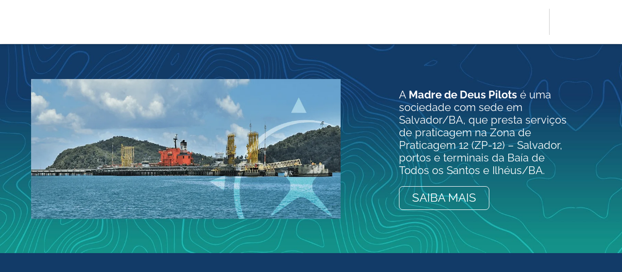

--- FILE ---
content_type: text/html; charset=UTF-8
request_url: https://madrepilots.com.br/
body_size: 30090
content:
<!DOCTYPE html><html lang="pt-BR"><head><script data-no-optimize="1">var litespeed_docref=sessionStorage.getItem("litespeed_docref");litespeed_docref&&(Object.defineProperty(document,"referrer",{get:function(){return litespeed_docref}}),sessionStorage.removeItem("litespeed_docref"));</script> <meta charset="UTF-8"><meta name='robots' content='index, follow, max-image-preview:large, max-snippet:-1, max-video-preview:-1' /><style>img:is([sizes="auto" i], [sizes^="auto," i]) { contain-intrinsic-size: 3000px 1500px }</style><title>Praticagem Madre Pilots - Madre Pilots</title><link rel="canonical" href="https://madrepilots.com.br/" /><meta property="og:locale" content="pt_BR" /><meta property="og:type" content="website" /><meta property="og:title" content="Praticagem Madre Pilots" /><meta property="og:description" content="A Madre de Deus Pilots é uma sociedade com sede em Salvador/BA, que presta serviços de praticagem na Zona de Praticagem 12 (ZP-12) &#8211; Salvador, portos e terminais da Baía de Todos os Santos e Ilhéus/BA. SAIBA MAIS Praticagem no Brasil Praticagem no Brasil SAIBA MAIS Praticagem na Bahia Praticagem na Bahia SAIBA MAIS Portos [&hellip;]" /><meta property="og:url" content="https://madrepilots.com.br/" /><meta property="og:site_name" content="Madre Pilots" /><meta property="article:modified_time" content="2025-09-04T13:09:09+00:00" /><meta property="og:image" content="https://madrepilots.com.br/wp-content/uploads/2020/08/madrepilots-img-aempresa.png" /><meta name="twitter:card" content="summary_large_image" /> <script type="application/ld+json" class="yoast-schema-graph">{"@context":"https://schema.org","@graph":[{"@type":"WebPage","@id":"https://madrepilots.com.br/","url":"https://madrepilots.com.br/","name":"Praticagem Madre Pilots - Madre Pilots","isPartOf":{"@id":"https://madrepilots.com.br/#website"},"primaryImageOfPage":{"@id":"https://madrepilots.com.br/#primaryimage"},"image":{"@id":"https://madrepilots.com.br/#primaryimage"},"thumbnailUrl":"https://madrepilots.com.br/wp-content/uploads/2020/08/madrepilots-img-aempresa.png","datePublished":"2020-08-18T23:13:06+00:00","dateModified":"2025-09-04T13:09:09+00:00","breadcrumb":{"@id":"https://madrepilots.com.br/#breadcrumb"},"inLanguage":"pt-BR","potentialAction":[{"@type":"ReadAction","target":["https://madrepilots.com.br/"]}]},{"@type":"ImageObject","inLanguage":"pt-BR","@id":"https://madrepilots.com.br/#primaryimage","url":"https://madrepilots.com.br/wp-content/uploads/2020/08/madrepilots-img-aempresa.png","contentUrl":"https://madrepilots.com.br/wp-content/uploads/2020/08/madrepilots-img-aempresa.png","width":950,"height":431},{"@type":"BreadcrumbList","@id":"https://madrepilots.com.br/#breadcrumb","itemListElement":[{"@type":"ListItem","position":1,"name":"Home"}]},{"@type":"WebSite","@id":"https://madrepilots.com.br/#website","url":"https://madrepilots.com.br/","name":"Madre Pilots","description":"Site de Madre Pilots","potentialAction":[{"@type":"SearchAction","target":{"@type":"EntryPoint","urlTemplate":"https://madrepilots.com.br/?s={search_term_string}"},"query-input":"required name=search_term_string"}],"inLanguage":"pt-BR"}]}</script> <link rel='dns-prefetch' href='//www.googletagmanager.com' /><link rel="alternate" type="application/rss+xml" title="Feed para Madre Pilots &raquo;" href="https://madrepilots.com.br/feed/" /><link rel="alternate" type="application/rss+xml" title="Feed de comentários para Madre Pilots &raquo;" href="https://madrepilots.com.br/comments/feed/" /><style id="litespeed-ccss">:root{--wp--preset--aspect-ratio--square:1;--wp--preset--aspect-ratio--4-3:4/3;--wp--preset--aspect-ratio--3-4:3/4;--wp--preset--aspect-ratio--3-2:3/2;--wp--preset--aspect-ratio--2-3:2/3;--wp--preset--aspect-ratio--16-9:16/9;--wp--preset--aspect-ratio--9-16:9/16;--wp--preset--color--black:#000000;--wp--preset--color--cyan-bluish-gray:#abb8c3;--wp--preset--color--white:#ffffff;--wp--preset--color--pale-pink:#f78da7;--wp--preset--color--vivid-red:#cf2e2e;--wp--preset--color--luminous-vivid-orange:#ff6900;--wp--preset--color--luminous-vivid-amber:#fcb900;--wp--preset--color--light-green-cyan:#7bdcb5;--wp--preset--color--vivid-green-cyan:#00d084;--wp--preset--color--pale-cyan-blue:#8ed1fc;--wp--preset--color--vivid-cyan-blue:#0693e3;--wp--preset--color--vivid-purple:#9b51e0;--wp--preset--gradient--vivid-cyan-blue-to-vivid-purple:linear-gradient(135deg,rgba(6,147,227,1) 0%,rgb(155,81,224) 100%);--wp--preset--gradient--light-green-cyan-to-vivid-green-cyan:linear-gradient(135deg,rgb(122,220,180) 0%,rgb(0,208,130) 100%);--wp--preset--gradient--luminous-vivid-amber-to-luminous-vivid-orange:linear-gradient(135deg,rgba(252,185,0,1) 0%,rgba(255,105,0,1) 100%);--wp--preset--gradient--luminous-vivid-orange-to-vivid-red:linear-gradient(135deg,rgba(255,105,0,1) 0%,rgb(207,46,46) 100%);--wp--preset--gradient--very-light-gray-to-cyan-bluish-gray:linear-gradient(135deg,rgb(238,238,238) 0%,rgb(169,184,195) 100%);--wp--preset--gradient--cool-to-warm-spectrum:linear-gradient(135deg,rgb(74,234,220) 0%,rgb(151,120,209) 20%,rgb(207,42,186) 40%,rgb(238,44,130) 60%,rgb(251,105,98) 80%,rgb(254,248,76) 100%);--wp--preset--gradient--blush-light-purple:linear-gradient(135deg,rgb(255,206,236) 0%,rgb(152,150,240) 100%);--wp--preset--gradient--blush-bordeaux:linear-gradient(135deg,rgb(254,205,165) 0%,rgb(254,45,45) 50%,rgb(107,0,62) 100%);--wp--preset--gradient--luminous-dusk:linear-gradient(135deg,rgb(255,203,112) 0%,rgb(199,81,192) 50%,rgb(65,88,208) 100%);--wp--preset--gradient--pale-ocean:linear-gradient(135deg,rgb(255,245,203) 0%,rgb(182,227,212) 50%,rgb(51,167,181) 100%);--wp--preset--gradient--electric-grass:linear-gradient(135deg,rgb(202,248,128) 0%,rgb(113,206,126) 100%);--wp--preset--gradient--midnight:linear-gradient(135deg,rgb(2,3,129) 0%,rgb(40,116,252) 100%);--wp--preset--font-size--small:13px;--wp--preset--font-size--medium:20px;--wp--preset--font-size--large:36px;--wp--preset--font-size--x-large:42px;--wp--preset--spacing--20:0.44rem;--wp--preset--spacing--30:0.67rem;--wp--preset--spacing--40:1rem;--wp--preset--spacing--50:1.5rem;--wp--preset--spacing--60:2.25rem;--wp--preset--spacing--70:3.38rem;--wp--preset--spacing--80:5.06rem;--wp--preset--shadow--natural:6px 6px 9px rgba(0, 0, 0, 0.2);--wp--preset--shadow--deep:12px 12px 50px rgba(0, 0, 0, 0.4);--wp--preset--shadow--sharp:6px 6px 0px rgba(0, 0, 0, 0.2);--wp--preset--shadow--outlined:6px 6px 0px -3px rgba(255, 255, 255, 1), 6px 6px rgba(0, 0, 0, 1);--wp--preset--shadow--crisp:6px 6px 0px rgba(0, 0, 0, 1)}:root{--wp--style--global--content-size:800px;--wp--style--global--wide-size:1200px}:where(body){margin:0}:root{--wp--style--block-gap:24px}body{padding-top:0;padding-right:0;padding-bottom:0;padding-left:0}a:where(:not(.wp-element-button)){text-decoration:underline}#cookie-law-info-bar{font-size:15px;margin:0 auto;padding:12px 10px;position:absolute;text-align:center;box-sizing:border-box;width:100%;z-index:9999;display:none;left:0;font-weight:300;box-shadow:0-1px 10px 0 rgb(172 171 171/.3)}#cookie-law-info-bar span{vertical-align:middle}.cli-plugin-button,.cli-plugin-button:visited{display:inline-block;padding:9px 12px;color:#fff;text-decoration:none;position:relative;margin-left:5px;text-decoration:none}.cli-plugin-button,.cli-plugin-button:visited,.medium.cli-plugin-button,.medium.cli-plugin-button:visited{font-size:13px;font-weight:400;line-height:1}.cli-plugin-button{margin-top:5px}.cli-bar-popup{-moz-background-clip:padding;-webkit-background-clip:padding;background-clip:padding-box;-webkit-border-radius:30px;-moz-border-radius:30px;border-radius:30px;padding:20px}.cli-container-fluid{padding-right:15px;padding-left:15px;margin-right:auto;margin-left:auto}.cli-row{display:-ms-flexbox;display:flex;-ms-flex-wrap:wrap;flex-wrap:wrap;margin-right:-15px;margin-left:-15px}.cli-align-items-stretch{-ms-flex-align:stretch!important;align-items:stretch!important}.cli-px-0{padding-left:0;padding-right:0}.cli-btn{font-size:14px;display:inline-block;font-weight:400;text-align:center;white-space:nowrap;vertical-align:middle;border:1px solid #fff0;padding:.5rem 1.25rem;line-height:1;border-radius:.25rem}.cli-modal-backdrop{position:fixed;top:0;right:0;bottom:0;left:0;z-index:1040;background-color:#000;display:none}.cli-modal-backdrop.cli-fade{opacity:0}.cli-modal a{text-decoration:none}.cli-modal .cli-modal-dialog{position:relative;width:auto;margin:.5rem;font-family:-apple-system,BlinkMacSystemFont,"Segoe UI",Roboto,"Helvetica Neue",Arial,sans-serif,"Apple Color Emoji","Segoe UI Emoji","Segoe UI Symbol";font-size:1rem;font-weight:400;line-height:1.5;color:#212529;text-align:left;display:-ms-flexbox;display:flex;-ms-flex-align:center;align-items:center;min-height:calc(100% - (.5rem*2))}@media (min-width:576px){.cli-modal .cli-modal-dialog{max-width:500px;margin:1.75rem auto;min-height:calc(100% - (1.75rem*2))}}@media (min-width:992px){.cli-modal .cli-modal-dialog{max-width:900px}}.cli-modal-content{position:relative;display:-ms-flexbox;display:flex;-ms-flex-direction:column;flex-direction:column;width:100%;background-color:#fff;background-clip:padding-box;border-radius:.3rem;outline:0}.cli-modal .cli-modal-close{position:absolute;right:10px;top:10px;z-index:1;padding:0;background-color:transparent!important;border:0;-webkit-appearance:none;font-size:1.5rem;font-weight:700;line-height:1;color:#000;text-shadow:0 1px 0#fff}.cli-switch{display:inline-block;position:relative;min-height:1px;padding-left:70px;font-size:14px}.cli-switch input[type="checkbox"]{display:none}.cli-switch .cli-slider{background-color:#e3e1e8;height:24px;width:50px;bottom:0;left:0;position:absolute;right:0;top:0}.cli-switch .cli-slider:before{background-color:#fff;bottom:2px;content:"";height:20px;left:2px;position:absolute;width:20px}.cli-switch input:checked+.cli-slider{background-color:#00acad}.cli-switch input:checked+.cli-slider:before{transform:translateX(26px)}.cli-switch .cli-slider{border-radius:34px}.cli-switch .cli-slider:before{border-radius:50%}.cli-tab-content{background:#fff}.cli-tab-content{width:100%;padding:30px}@media (max-width:767px){.cli-tab-content{padding:30px 10px}}.cli-container-fluid{padding-right:15px;padding-left:15px;margin-right:auto;margin-left:auto}.cli-row{display:-ms-flexbox;display:flex;-ms-flex-wrap:wrap;flex-wrap:wrap;margin-right:-15px;margin-left:-15px}.cli-align-items-stretch{-ms-flex-align:stretch!important;align-items:stretch!important}.cli-px-0{padding-left:0;padding-right:0}.cli-btn{font-size:14px;display:inline-block;font-weight:400;text-align:center;white-space:nowrap;vertical-align:middle;border:1px solid #fff0;padding:.5rem 1.25rem;line-height:1;border-radius:.25rem}.cli-modal-backdrop{position:fixed;top:0;right:0;bottom:0;left:0;z-index:1040;background-color:#000;-webkit-transform:scale(0);transform:scale(0)}.cli-modal-backdrop.cli-fade{opacity:0}.cli-modal{position:fixed;top:0;right:0;bottom:0;left:0;z-index:99999;transform:scale(0);overflow:hidden;outline:0;display:none}.cli-modal a{text-decoration:none}.cli-modal .cli-modal-dialog{position:relative;width:auto;margin:.5rem;font-family:inherit;font-size:1rem;font-weight:400;line-height:1.5;color:#212529;text-align:left;display:-ms-flexbox;display:flex;-ms-flex-align:center;align-items:center;min-height:calc(100% - (.5rem*2))}@media (min-width:576px){.cli-modal .cli-modal-dialog{max-width:500px;margin:1.75rem auto;min-height:calc(100% - (1.75rem*2))}}.cli-modal-content{position:relative;display:-ms-flexbox;display:flex;-ms-flex-direction:column;flex-direction:column;width:100%;background-color:#fff;background-clip:padding-box;border-radius:.2rem;box-sizing:border-box;outline:0}.cli-switch{display:inline-block;position:relative;min-height:1px;padding-left:38px;font-size:14px}.cli-switch input[type="checkbox"]{display:none}.cli-switch .cli-slider{background-color:#e3e1e8;height:20px;width:38px;bottom:0;left:0;position:absolute;right:0;top:0}.cli-switch .cli-slider:before{background-color:#fff;bottom:2px;content:"";height:15px;left:3px;position:absolute;width:15px}.cli-switch input:checked+.cli-slider{background-color:#61a229}.cli-switch input:checked+.cli-slider:before{transform:translateX(18px)}.cli-switch .cli-slider{border-radius:34px;font-size:0}.cli-switch .cli-slider:before{border-radius:50%}.cli-tab-content{background:#fff}.cli-tab-content{width:100%;padding:5px 30px 5px 5px;box-sizing:border-box}@media (max-width:767px){.cli-tab-content{padding:30px 10px}}.cli-tab-footer .cli-btn{background-color:#00acad;padding:10px 15px;text-decoration:none}.cli-tab-footer .wt-cli-privacy-accept-btn{background-color:#61a229;color:#fff;border-radius:0}.cli-tab-footer{width:100%;text-align:right;padding:20px 0}.cli-col-12{width:100%}.cli-tab-header{display:flex;justify-content:space-between}.cli-tab-header a:before{width:10px;height:2px;left:0;top:calc(50% - 1px)}.cli-tab-header a:after{width:2px;height:10px;left:4px;top:calc(50% - 5px);-webkit-transform:none;transform:none}.cli-tab-header a:before{width:7px;height:7px;border-right:1px solid #4a6e78;border-bottom:1px solid #4a6e78;content:" ";transform:rotate(-45deg);margin-right:10px}.cli-tab-header a.cli-nav-link{position:relative;display:flex;align-items:center;font-size:14px;color:#000;text-transform:capitalize}.cli-tab-header{border-radius:5px;padding:12px 15px;background-color:#f2f2f2}.cli-modal .cli-modal-close{position:absolute;right:0;top:0;z-index:1;-webkit-appearance:none;width:40px;height:40px;padding:0;border-radius:50%;padding:10px;background:#fff0;border:none;min-width:40px}.cli-tab-container h4{font-family:inherit;font-size:16px;margin-bottom:15px;margin:10px 0}#cliSettingsPopup .cli-tab-section-container{padding-top:12px}.cli-privacy-content-text{font-size:14px;line-height:1.4;margin-top:0;padding:0;color:#000}.cli-tab-content{display:none}.cli-tab-section .cli-tab-content{padding:10px 20px 5px 20px}.cli-tab-section{margin-top:5px}@media (min-width:992px){.cli-modal .cli-modal-dialog{max-width:645px}}.cli-switch .cli-slider:after{content:attr(data-cli-disable);position:absolute;right:50px;color:#000;font-size:12px;text-align:right;min-width:80px}.cli-switch input:checked+.cli-slider:after{content:attr(data-cli-enable)}.cli-privacy-overview:not(.cli-collapsed) .cli-privacy-content{max-height:60px;overflow:hidden}a.cli-privacy-readmore{font-size:12px;margin-top:12px;display:inline-block;padding-bottom:0;color:#000;text-decoration:underline}.cli-modal-footer{position:relative}a.cli-privacy-readmore:before{content:attr(data-readmore-text)}.cli-modal-close svg{fill:#000}span.cli-necessary-caption{color:#000;font-size:12px}.cli-tab-container .cli-row{max-height:500px;overflow-y:auto}.wt-cli-sr-only{display:none;font-size:16px}.cli-bar-container{float:none;margin:0 auto;display:-webkit-box;display:-moz-box;display:-ms-flexbox;display:-webkit-flex;display:flex;justify-content:space-between;-webkit-box-align:center;-moz-box-align:center;-ms-flex-align:center;-webkit-align-items:center;align-items:center}.cli-bar-btn_container{margin-left:20px;display:-webkit-box;display:-moz-box;display:-ms-flexbox;display:-webkit-flex;display:flex;-webkit-box-align:center;-moz-box-align:center;-ms-flex-align:center;-webkit-align-items:center;align-items:center;flex-wrap:nowrap}.cli-bar-btn_container a{white-space:nowrap}.cli-style-v2{font-size:11pt;line-height:18px;font-weight:400}.cli-style-v2 .cli-bar-message{width:70%;text-align:left}.cli-style-v2 .cli-bar-btn_container .cli_action_button,.cli-style-v2 .cli-bar-btn_container .cli_settings_button{margin-left:5px}.cli-style-v2 .cli_settings_button:not(.cli-plugin-button){text-decoration:underline}.cli-style-v2 .cli-bar-btn_container .cli-plugin-button{margin-top:5px;margin-bottom:5px}.wt-cli-necessary-checkbox{display:none!important}@media (max-width:985px){.cli-style-v2 .cli-bar-message{width:100%}.cli-style-v2.cli-bar-container{justify-content:left;flex-wrap:wrap}.cli-style-v2 .cli-bar-btn_container{margin-left:0;margin-top:10px}}.wt-cli-privacy-overview-actions{padding-bottom:0}@media only screen and (max-width:479px) and (min-width:320px){.cli-style-v2 .cli-bar-btn_container{flex-wrap:wrap}}.wt-cli-cookie-description{font-size:14px;line-height:1.4;margin-top:0;padding:0;color:#000}html{line-height:1.15;-webkit-text-size-adjust:100%}*,:after,:before{box-sizing:border-box}body{background-color:#fff;color:#333;font-family:-apple-system,BlinkMacSystemFont,Segoe UI,Roboto,Helvetica Neue,Arial,Noto Sans,sans-serif,Apple Color Emoji,Segoe UI Emoji,Segoe UI Symbol,Noto Color Emoji;font-size:1rem;font-weight:400;line-height:1.5;margin:0;-webkit-font-smoothing:antialiased;-moz-osx-font-smoothing:grayscale}h4{color:inherit;font-family:inherit;font-weight:500;line-height:1.2;margin-block-end:1rem;margin-block-start:.5rem}h4{font-size:1.5rem}p{margin-block-end:.9rem;margin-block-start:0}a{background-color:#fff0;color:#c36;text-decoration:none}a:not([href]):not([tabindex]){color:inherit;text-decoration:none}strong{font-weight:bolder}img{border-style:none;height:auto;max-width:100%}label{display:inline-block;line-height:1;vertical-align:middle}button,input{font-family:inherit;font-size:1rem;line-height:1.5;margin:0}button,input{overflow:visible}button{text-transform:none}[type=button],button{-webkit-appearance:button;width:auto}[type=button],button{background-color:#fff0;border:1px solid #c36;border-radius:3px;color:#c36;display:inline-block;font-size:1rem;font-weight:400;padding:.5rem 1rem;text-align:center;white-space:nowrap}[type=checkbox]{box-sizing:border-box;padding:0}::-webkit-file-upload-button{-webkit-appearance:button;font:inherit}li,ul{background:#fff0;border:0;font-size:100%;margin-block-end:0;margin-block-start:0;outline:0;vertical-align:baseline}:root{--direction-multiplier:1}.elementor-screen-only{height:1px;margin:-1px;overflow:hidden;padding:0;position:absolute;top:-10000em;width:1px;clip:rect(0,0,0,0);border:0}.elementor *,.elementor :after,.elementor :before{box-sizing:border-box}.elementor a{box-shadow:none;text-decoration:none}.elementor img{border:none;border-radius:0;box-shadow:none;height:auto;max-width:100%}.elementor-element{--flex-direction:initial;--flex-wrap:initial;--justify-content:initial;--align-items:initial;--align-content:initial;--gap:initial;--flex-basis:initial;--flex-grow:initial;--flex-shrink:initial;--order:initial;--align-self:initial;align-self:var(--align-self);flex-basis:var(--flex-basis);flex-grow:var(--flex-grow);flex-shrink:var(--flex-shrink);order:var(--order)}.elementor-element:where(.e-con-full,.elementor-widget){align-content:var(--align-content);align-items:var(--align-items);flex-direction:var(--flex-direction);flex-wrap:var(--flex-wrap);gap:var(--row-gap) var(--column-gap);justify-content:var(--justify-content)}.elementor-invisible{visibility:hidden}.elementor-align-left{text-align:left}.elementor-align-left .elementor-button{width:auto}@media (max-width:767px){.elementor-mobile-align-center{text-align:center}.elementor-mobile-align-center .elementor-button{width:auto}}:root{--page-title-display:block}.elementor-section{position:relative}.elementor-section .elementor-container{display:flex;margin-left:auto;margin-right:auto;position:relative}@media (max-width:1024px){.elementor-section .elementor-container{flex-wrap:wrap}}.elementor-section.elementor-section-stretched{position:relative;width:100%}.elementor-section.elementor-section-items-middle>.elementor-container{align-items:center}.elementor-widget-wrap{align-content:flex-start;flex-wrap:wrap;position:relative;width:100%}.elementor:not(.elementor-bc-flex-widget) .elementor-widget-wrap{display:flex}.elementor-widget-wrap>.elementor-element{width:100%}.elementor-widget{position:relative}.elementor-widget:not(:last-child){margin-bottom:var(--kit-widget-spacing,20px)}.elementor-column{display:flex;min-height:1px;position:relative}.elementor-column-gap-default>.elementor-column>.elementor-element-populated{padding:10px}@media (min-width:768px){.elementor-column.elementor-col-16{width:16.666%}.elementor-column.elementor-col-33{width:33.333%}.elementor-column.elementor-col-50{width:50%}.elementor-column.elementor-col-100{width:100%}}@media (max-width:767px){.elementor-column{width:100%}}@media (prefers-reduced-motion:no-preference){html{scroll-behavior:smooth}}.elementor-button{background-color:#69727d;border-radius:3px;color:#fff;display:inline-block;font-size:15px;line-height:1;padding:12px 24px;fill:#fff;text-align:center}.elementor-button:visited{color:#fff}.elementor-button-content-wrapper{display:flex;flex-direction:row;gap:5px;justify-content:center}.elementor-button-text{display:inline-block}.elementor-button.elementor-size-md{border-radius:4px;font-size:16px;padding:15px 30px}.elementor-button span{text-decoration:inherit}.elementor-icon{color:#69727d;display:inline-block;font-size:50px;line-height:1;text-align:center}.elementor-icon i{display:block;height:1em;position:relative;width:1em}.elementor-icon i:before{left:50%;position:absolute;transform:translateX(-50%)}.elementor-kit-47{--e-global-color-primary:#6EC1E4;--e-global-color-secondary:#54595F;--e-global-color-text:#7A7A7A;--e-global-color-accent:#61CE70;--e-global-color-6075ae4:#4054B2;--e-global-color-7f06f520:#23A455;--e-global-color-ce957e:#000;--e-global-color-38fd2981:#FFF;--e-global-color-1d0fccbb:#020101;--e-global-color-7ba56c55:#149289;--e-global-color-3faa164a:#123B68;--e-global-color-5e88ff09:#0B6E66;--e-global-color-3f7b08b:#444444;--e-global-color-341306fc:#156E66;--e-global-typography-primary-font-family:"Roboto";--e-global-typography-primary-font-weight:600;--e-global-typography-secondary-font-family:"Roboto Slab";--e-global-typography-secondary-font-weight:400;--e-global-typography-text-font-family:"Roboto";--e-global-typography-text-font-weight:400;--e-global-typography-accent-font-family:"Roboto";--e-global-typography-accent-font-weight:500}.elementor-widget:not(:last-child){margin-block-end:20px}.elementor-element{--widgets-spacing:20px 20px;--widgets-spacing-row:20px;--widgets-spacing-column:20px}.elementor-widget-image{text-align:center}.elementor-widget-image a{display:inline-block}.elementor-widget-image a img[src$=".svg"]{width:48px}.elementor-widget-image img{display:inline-block;vertical-align:middle}.elementor-flip-box{height:280px;perspective:1000px;position:relative;transform-style:preserve-3d}.elementor-flip-box__front{background-color:#1abc9c}.elementor-flip-box__back{background-color:#4054b2;display:block}.elementor-flip-box__layer{height:100%;position:absolute;width:100%}.elementor-flip-box__layer__overlay{align-items:stretch;color:#fff;display:flex;flex-direction:column;height:100%;justify-content:center;padding:35px;text-align:center;width:100%}.elementor-flip-box{--e-flip-box-view-framed-stacked-icon-color:#fff}.elementor-flip-box--effect-push .elementor-flip-box__front{transform:none}.elementor-flip-box--effect-push .elementor-flip-box{overflow:hidden}.elementor-flip-box--effect-push.elementor-flip-box--direction-left .elementor-flip-box__back{transform:translateX(100%) translateY(0)}.elementor-50 .elementor-element.elementor-element-58b298d{z-index:99}.elementor-50 .elementor-element.elementor-element-6ad949b.elementor-column.elementor-element[data-element_type="column"]>.elementor-widget-wrap.elementor-element-populated{align-content:flex-end;align-items:flex-end}.elementor-50 .elementor-element.elementor-element-66e3e2f:not(.elementor-motion-effects-element-type-background){background-color:#149289;background-image:url(https://madrepilots.com.br/wp-content/uploads/2020/08/madrepilots-fundo-aempresa-2x-scaled.jpg);background-repeat:no-repeat;background-size:cover}.elementor-50 .elementor-element.elementor-element-66e3e2f>.elementor-container{min-height:400px}.elementor-50 .elementor-element.elementor-element-66e3e2f{padding:0% 5% 0% 5%}.elementor-50 .elementor-element.elementor-element-6354d57.elementor-column.elementor-element[data-element_type="column"]>.elementor-widget-wrap.elementor-element-populated{align-content:center;align-items:center}.elementor-50 .elementor-element.elementor-element-6354d57>.elementor-element-populated{margin:0% 0% 0% 0%;--e-column-margin-right:0%;--e-column-margin-left:0%;padding:10px 26px 10px 0}.elementor-50 .elementor-element.elementor-element-263afcf>.elementor-widget-container{margin:0% 0% 0% 0%}.elementor-50 .elementor-element.elementor-element-263afcf img{width:100%}.elementor-50 .elementor-element.elementor-element-b4e372d.elementor-column.elementor-element[data-element_type="column"]>.elementor-widget-wrap.elementor-element-populated{align-content:center;align-items:center}.elementor-50 .elementor-element.elementor-element-b4e372d>.elementor-element-populated{margin:91px 28px 91px 94px;--e-column-margin-right:28px;--e-column-margin-left:94px;padding:0 0 0 0}.elementor-widget-text-editor{font-family:var(--e-global-typography-text-font-family),Sans-serif;font-weight:var(--e-global-typography-text-font-weight);color:var(--e-global-color-text)}.elementor-50 .elementor-element.elementor-element-1f2fc02{font-family:"Raleway",Sans-serif;font-size:22px;font-weight:400;line-height:1.2em;color:#FFF}.elementor-widget-button .elementor-button{background-color:var(--e-global-color-accent);font-family:var(--e-global-typography-accent-font-family),Sans-serif;font-weight:var(--e-global-typography-accent-font-weight)}.elementor-50 .elementor-element.elementor-element-61237d8 .elementor-button{background-color:#fff0;font-family:"Raleway",Sans-serif;font-size:24px;font-weight:400;fill:#FFF;color:#FFF;border-style:solid;border-width:1.3px 1.3px 1.3px 1.3px;border-radius:8px 8px 8px 8px;padding:3% 7% 3% 7%}.elementor-50 .elementor-element.elementor-element-d566543:not(.elementor-motion-effects-element-type-background){background-color:#123B68}.elementor-50 .elementor-element.elementor-element-d566543>.elementor-container{min-height:380px}.elementor-50 .elementor-element.elementor-element-d566543{margin-top:-2px;margin-bottom:0}.elementor-50 .elementor-element.elementor-element-d18e33f .elementor-flip-box__front{background-image:url(https://madrepilots.com.br/wp-content/uploads/2020/08/madrepilots-pratica2x.jpg);background-position:center center;background-repeat:no-repeat;background-size:cover}.elementor-50 .elementor-element.elementor-element-d18e33f .elementor-flip-box__back{background-color:#123B68}.elementor-50 .elementor-element.elementor-element-d18e33f>.elementor-widget-container{margin:0% 2.4% 0% 0%}.elementor-50 .elementor-element.elementor-element-d18e33f .elementor-flip-box__front .elementor-flip-box__layer__overlay{background-color:rgb(2 1 1/.5803921568627451);text-align:center;justify-content:flex-end}.elementor-50 .elementor-element.elementor-element-d18e33f .elementor-flip-box{height:380px}.elementor-50 .elementor-element.elementor-element-d18e33f .elementor-flip-box__back .elementor-flip-box__layer__overlay{text-align:center;justify-content:center}@media (max-width:1024px){.elementor-50 .elementor-element.elementor-element-6354d57>.elementor-element-populated{margin:65px 0 0 0;--e-column-margin-right:0px;--e-column-margin-left:0px}.elementor-50 .elementor-element.elementor-element-263afcf img{width:100%}.elementor-50 .elementor-element.elementor-element-b4e372d>.elementor-element-populated{margin:0 0 0 0;--e-column-margin-right:0px;--e-column-margin-left:0px;padding:82px 82px 82px 82px}.elementor-50 .elementor-element.elementor-element-1f2fc02{font-size:20px}.elementor-50 .elementor-element.elementor-element-d18e33f>.elementor-widget-container{margin:0% 2.4% 0% 0%}}@media (min-width:768px){.elementor-50 .elementor-element.elementor-element-6354d57{width:57.588%}.elementor-50 .elementor-element.elementor-element-b4e372d{width:42.385%}}@media (max-width:1024px) and (min-width:768px){.elementor-50 .elementor-element.elementor-element-6354d57{width:100%}.elementor-50 .elementor-element.elementor-element-b4e372d{width:100%}}@media (max-width:767px){.elementor-50 .elementor-element.elementor-element-6354d57{width:100%}.elementor-50 .elementor-element.elementor-element-6354d57>.elementor-element-populated{padding:0 0 0 0}.elementor-50 .elementor-element.elementor-element-b4e372d>.elementor-element-populated{padding:40px 25px 49px 25px}.elementor-50 .elementor-element.elementor-element-1f2fc02{text-align:center;font-size:19px}.elementor-50 .elementor-element.elementor-element-61237d8 .elementor-button{padding:6% 14% 6% 14%}.elementor-50 .elementor-element.elementor-element-d18e33f>.elementor-widget-container{margin:0% 0% 2.4% 0%}}.elementor-69 .elementor-element.elementor-element-454276c:not(.elementor-motion-effects-element-type-background){background-color:rgb(255 255 255/.93)}.elementor-69 .elementor-element.elementor-element-454276c>.elementor-container{min-height:90px}.elementor-69 .elementor-element.elementor-element-454276c{box-shadow:0 0 10px 0 rgb(0 0 0/.27);z-index:99}.elementor-69 .elementor-element.elementor-element-eec4817.elementor-column.elementor-element[data-element_type="column"]>.elementor-widget-wrap.elementor-element-populated{align-content:center;align-items:center}.elementor-widget-pp-advanced-menu{--pp-nav-menu-divider-color:var( --e-global-color-text )}.elementor-widget-pp-advanced-menu .pp-advanced-menu--dropdown .pp-menu-item,.elementor-widget-pp-advanced-menu .pp-advanced-menu--dropdown .pp-sub-item{font-family:var(--e-global-typography-accent-font-family),Sans-serif;font-weight:var(--e-global-typography-accent-font-weight)}.elementor-69 .elementor-element.elementor-element-480f2fb .pp-menu-toggle{margin-left:auto;background-color:#fff0}.elementor-69 .elementor-element.elementor-element-480f2fb .pp-menu-toggle .pp-hamburger .pp-hamburger-box .pp-hamburger-inner,.elementor-69 .elementor-element.elementor-element-480f2fb .pp-menu-toggle .pp-hamburger .pp-hamburger-box .pp-hamburger-inner:before,.elementor-69 .elementor-element.elementor-element-480f2fb .pp-menu-toggle .pp-hamburger .pp-hamburger-box .pp-hamburger-inner:after{background-color:#123B68}.elementor-69 .elementor-element.elementor-element-480f2fb .pp-menu-toggle .pp-hamburger .pp-hamburger-box{font-size:18px}.elementor-69 .elementor-element.elementor-element-480f2fb .pp-advanced-menu--dropdown a,.pp-advanced-menu--dropdown.pp-advanced-menu__container.pp-menu-480f2fb a{justify-content:space-between}.elementor-69 .elementor-element.elementor-element-480f2fb .pp-advanced-menu--dropdown.pp-advanced-menu__container,.pp-advanced-menu--dropdown.pp-advanced-menu__container.pp-menu-480f2fb{background-color:rgb(0 0 0/.88)}.elementor-69 .elementor-element.elementor-element-480f2fb .pp-advanced-menu--dropdown.pp-advanced-menu__container .pp-menu-item,.pp-advanced-menu--dropdown.pp-advanced-menu__container.pp-menu-480f2fb .pp-menu-item{color:#FFF;fill:#FFF}.elementor-69 .elementor-element.elementor-element-480f2fb .pp-advanced-menu--dropdown.pp-advanced-menu__container a.pp-sub-item,.pp-advanced-menu--dropdown.pp-advanced-menu__container.pp-menu-480f2fb a.pp-sub-item,.pp-advanced-menu--dropdown.pp-advanced-menu__container.pp-menu-480f2fb .sub-menu{background-color:#fff0}.elementor-69 .elementor-element.elementor-element-480f2fb .pp-advanced-menu--dropdown.pp-advanced-menu__container a.pp-sub-item,.pp-advanced-menu--dropdown.pp-advanced-menu__container.pp-menu-480f2fb a.pp-sub-item{color:#969696}.elementor-69 .elementor-element.elementor-element-480f2fb .pp-advanced-menu--dropdown.pp-advanced-menu__container .pp-menu-item.pp-menu-item-active,.pp-advanced-menu--dropdown.pp-advanced-menu__container.pp-menu-480f2fb .pp-menu-item.pp-menu-item-active{color:#149289}.pp-advanced-menu--dropdown.pp-advanced-menu__container.pp-menu-480f2fb .sub-menu{padding-left:9px;padding-right:9px}.elementor-69 .elementor-element.elementor-element-480f2fb .pp-advanced-menu--dropdown.pp-advanced-menu__container .pp-menu-item,.elementor-69 .elementor-element.elementor-element-480f2fb .pp-advanced-menu--dropdown.pp-advanced-menu__container a.pp-sub-item,.pp-advanced-menu--dropdown.pp-advanced-menu__container.pp-menu-480f2fb .pp-menu-item,.pp-advanced-menu--dropdown.pp-advanced-menu__container.pp-menu-480f2fb a.pp-sub-item{padding-left:28px;padding-right:28px;padding-top:8px;padding-bottom:8px}.elementor-69 .elementor-element.elementor-element-480f2fb .pp-advanced-menu .pp-menu-item,.pp-advanced-menu--dropdown.pp-advanced-menu__container.pp-menu-480f2fb .pp-menu-item{font-family:"Raleway",Sans-serif;font-size:14px;font-weight:700;text-transform:uppercase}.elementor-69 .elementor-element.elementor-element-480f2fb .pp-advanced-menu--dropdown .pp-menu-item,.elementor-69 .elementor-element.elementor-element-480f2fb .pp-advanced-menu--dropdown .pp-sub-item,.pp-advanced-menu--dropdown.pp-advanced-menu__container.pp-menu-480f2fb .sub-menu .pp-sub-item{font-family:"Raleway",Sans-serif;font-size:12px;font-weight:700;text-transform:uppercase}.elementor-69 .elementor-element.elementor-element-391a198.elementor-column.elementor-element[data-element_type="column"]>.elementor-widget-wrap.elementor-element-populated{align-content:center;align-items:center}.elementor-69 .elementor-element.elementor-element-6c1caeb{text-align:left}.elementor-69 .elementor-element.elementor-element-6c1caeb img{width:100%;max-width:174px}.elementor-69 .elementor-element.elementor-element-af130cf.elementor-column.elementor-element[data-element_type="column"]>.elementor-widget-wrap.elementor-element-populated{align-content:center;align-items:center}.elementor-widget-icon.elementor-view-default .elementor-icon{color:var(--e-global-color-primary);border-color:var(--e-global-color-primary)}.elementor-69 .elementor-element.elementor-element-264108c .elementor-icon-wrapper{text-align:right}.elementor-69 .elementor-element.elementor-element-264108c.elementor-view-default .elementor-icon{color:#149289;border-color:#149289}.elementor-69 .elementor-element.elementor-element-264108c .elementor-icon{font-size:27px}.elementor-69 .elementor-element.elementor-element-7bffcde.elementor-column.elementor-element[data-element_type="column"]>.elementor-widget-wrap.elementor-element-populated{align-content:center;align-items:center}.elementor-69 .elementor-element.elementor-element-7bffcde>.elementor-element-populated{border-style:solid;border-width:0 1px 0 0;border-color:#CCC;margin:15px 0 15px 0;--e-column-margin-right:0px;--e-column-margin-left:0px}.elementor-69 .elementor-element.elementor-element-08c28e8 .elementor-icon-wrapper{text-align:center}.elementor-69 .elementor-element.elementor-element-08c28e8.elementor-view-default .elementor-icon{color:#149289;border-color:#149289}.elementor-69 .elementor-element.elementor-element-08c28e8 .elementor-icon{font-size:27px}.elementor-69 .elementor-element.elementor-element-b6027f5.elementor-column.elementor-element[data-element_type="column"]>.elementor-widget-wrap.elementor-element-populated{align-content:center;align-items:center}.elementor-69 .elementor-element.elementor-element-79ae024 .elementor-icon-wrapper{text-align:right}.elementor-69 .elementor-element.elementor-element-79ae024.elementor-view-default .elementor-icon{color:#123B68;border-color:#123B68}.elementor-69 .elementor-element.elementor-element-79ae024 .elementor-icon{font-size:27px}.elementor-69 .elementor-element.elementor-element-ea0bb8f.elementor-column.elementor-element[data-element_type="column"]>.elementor-widget-wrap.elementor-element-populated{align-content:center;align-items:center}.elementor-69 .elementor-element.elementor-element-2adc998 .elementor-icon-wrapper{text-align:right}.elementor-69 .elementor-element.elementor-element-2adc998.elementor-view-default .elementor-icon{color:#123B68;border-color:#123B68}.elementor-69 .elementor-element.elementor-element-2adc998 .elementor-icon{font-size:27px}@media (max-width:1024px){.elementor-69 .elementor-element.elementor-element-480f2fb>.elementor-widget-container{margin:0 0 0 0}}@media (min-width:768px){.elementor-69 .elementor-element.elementor-element-eec4817{width:5.556%}.elementor-69 .elementor-element.elementor-element-391a198{width:73.704%}.elementor-69 .elementor-element.elementor-element-af130cf{width:4.198%}.elementor-69 .elementor-element.elementor-element-7bffcde{width:4.888%}.elementor-69 .elementor-element.elementor-element-b6027f5{width:4.073%}.elementor-69 .elementor-element.elementor-element-ea0bb8f{width:4.237%}}@media (max-width:1024px) and (min-width:768px){.elementor-69 .elementor-element.elementor-element-eec4817{width:9%}.elementor-69 .elementor-element.elementor-element-391a198{width:57%}.elementor-69 .elementor-element.elementor-element-af130cf{width:8%}.elementor-69 .elementor-element.elementor-element-7bffcde{width:10%}.elementor-69 .elementor-element.elementor-element-b6027f5{width:8%}.elementor-69 .elementor-element.elementor-element-ea0bb8f{width:8%}}@media (max-width:767px){.elementor-69 .elementor-element.elementor-element-eec4817{width:17%}.elementor-69 .elementor-element.elementor-element-480f2fb .pp-advanced-menu .pp-menu-item,.pp-advanced-menu--dropdown.pp-advanced-menu__container.pp-menu-480f2fb .pp-menu-item{line-height:1.8em}.elementor-69 .elementor-element.elementor-element-391a198{width:41%}.elementor-69 .elementor-element.elementor-element-6c1caeb img{max-width:96%}.elementor-69 .elementor-element.elementor-element-af130cf{width:10%}.elementor-69 .elementor-element.elementor-element-264108c .elementor-icon{font-size:19px}.elementor-69 .elementor-element.elementor-element-7bffcde{width:12%}.elementor-69 .elementor-element.elementor-element-08c28e8 .elementor-icon{font-size:19px}.elementor-69 .elementor-element.elementor-element-b6027f5{width:10%}.elementor-69 .elementor-element.elementor-element-79ae024 .elementor-icon{font-size:19px}.elementor-69 .elementor-element.elementor-element-ea0bb8f{width:10%}.elementor-69 .elementor-element.elementor-element-2adc998 .elementor-icon{font-size:19px}}.pp-advanced-menu--dropdown.pp-menu-off-canvas{top:90px;position:fixed}.pp-menu-item:after,.pp-menu-item:before{display:block;position:absolute}.pp-menu-item:not(:hover):not(:focus):not(.pp-menu-item-active):not(.highlighted):after,.pp-menu-item:not(:hover):not(:focus):not(.pp-menu-item-active):not(.highlighted):before{opacity:0}.pp-menu-item-active:after,.pp-menu-item-active:before{-webkit-transform:scale(1);transform:scale(1)}.pp-advanced-menu--main .pp-advanced-menu a{padding:13px 20px}.pp-advanced-menu--main .pp-advanced-menu ul{position:absolute;width:12em;border-width:0;border-style:solid;padding:0}.pp-advanced-menu--layout-vertical .pp-advanced-menu ul{position:inherit;width:100%;margin-left:0!important}.pp-advanced-menu__align-left .pp-advanced-menu--layout-vertical>ul li a{-webkit-box-pack:start;-ms-flex-pack:start;justify-content:flex-start}.pp-advanced-menu__align-center .pp-advanced-menu{-webkit-box-pack:center;-ms-flex-pack:center;justify-content:center;margin-left:auto;margin-right:auto}.pp-advanced-menu-main-wrapper{display:-webkit-box;display:-ms-flexbox;display:flex;-webkit-box-orient:vertical;-webkit-box-direction:normal;-ms-flex-direction:column;flex-direction:column}ul.pp-advanced-menu{position:relative;z-index:2;display:block;list-style:none;margin:0;padding:0;line-height:normal}ul.pp-advanced-menu:after{content:" ";display:block;height:0;font:0/0 serif;clear:both;visibility:hidden;overflow:hidden}ul.pp-advanced-menu ul{list-style:none;margin:0;padding:0;line-height:normal;display:none}ul.pp-advanced-menu ul li{display:block;list-style:none;margin:0;padding:0;line-height:normal}ul.pp-advanced-menu li{position:relative;border-width:0}ul.pp-advanced-menu a{position:relative;display:-webkit-box;display:-ms-flexbox;display:flex;-webkit-box-align:center;-ms-flex-align:center;align-items:center;padding:10px 20px;line-height:1.82;border:none;height:100%}.pp-menu-toggle{display:-webkit-box;display:-ms-flexbox;display:flex;-webkit-box-align:center;-ms-flex-align:center;align-items:center;-webkit-box-pack:center;-ms-flex-pack:center;justify-content:center;font-size:22px;border:0 solid;color:#494c4f;border-radius:3px;background-color:rgb(0 0 0/.05);padding:.25em}.pp-menu-toggle .pp-hamburger{font:inherit;display:inline-block;overflow:visible;margin:0;text-transform:none;color:inherit;border:0;background-color:#fff0;line-height:0}.pp-menu-toggle .pp-hamburger .pp-hamburger-box{position:relative;display:inline-block;font-size:26px;width:1em;height:1em}.pp-menu-toggle .pp-hamburger .pp-hamburger-box .pp-hamburger-inner{top:50%;display:block;margin-top:-.077em}.pp-menu-toggle .pp-hamburger .pp-hamburger-box .pp-hamburger-inner:after,.pp-menu-toggle .pp-hamburger .pp-hamburger-box .pp-hamburger-inner:before{display:block;content:""}.pp-menu-toggle .pp-hamburger .pp-hamburger-box .pp-hamburger-inner:before{top:-.308em}.pp-menu-toggle .pp-hamburger .pp-hamburger-box .pp-hamburger-inner:after{bottom:-.308em}.pp-menu-toggle .pp-hamburger .pp-hamburger-box .pp-hamburger-inner,.pp-menu-toggle .pp-hamburger .pp-hamburger-box .pp-hamburger-inner:after,.pp-menu-toggle .pp-hamburger .pp-hamburger-box .pp-hamburger-inner:before{background-color:#000;position:absolute;width:100%;height:.154em;border-radius:.154em}.pp-advanced-menu--dropdown.pp-advanced-menu__container{margin-top:10px}.pp-advanced-menu--dropdown.pp-advanced-menu__container .pp-sub-item{font-size:.85em}.pp-advanced-menu--dropdown a{color:#494c4f;-webkit-box-pack:justify;-ms-flex-pack:justify;justify-content:space-between}ul.pp-advanced-menu--dropdown a{text-shadow:none;border-left:8px solid #fff0}.pp-advanced-menu--dropdown{background-color:#fff;font-size:13px}.pp-advanced-menu--toggle .pp-menu-toggle:not(.pp-active)+.pp-advanced-menu__container:not(.pp-menu-full-screen){display:none}.pp-advanced-menu--dropdown.pp-advanced-menu__container .pp-menu-item{background-color:#fff0}.pp-advanced-menu--dropdown.pp-menu-off-canvas{width:300px;height:100%;position:fixed;top:0;left:0;-webkit-transform:translate3d(-100%,0,0);transform:translate3d(-100%,0,0);padding:60px 0 0;z-index:999998;margin-top:0;overflow-y:auto}.pp-advanced-menu--dropdown .pp-menu-close-wrap{position:absolute;right:20px;top:20px;z-index:9999999}.pp-advanced-menu--dropdown .pp-menu-close{width:30px;height:30px;overflow:hidden;border:none;font-size:40px;color:#fff;outline:0;text-align:center}.pp-advanced-menu--dropdown .pp-menu-close:after,.pp-advanced-menu--dropdown .pp-menu-close:before{content:"";position:absolute;left:50%;width:2px;height:30px;background-color:#fff;-webkit-transform:translateY(0) rotate(45deg);transform:translateY(0) rotate(45deg)}.pp-advanced-menu--dropdown .pp-menu-close:after{-webkit-transform:translateY(0) rotate(-45deg);transform:translateY(0) rotate(-45deg)}ul.pp-advanced-menu--dropdown a{border-left:0}.elementor-widget-text-editor{font-family:var(--e-global-typography-text-font-family),Sans-serif;font-weight:var(--e-global-typography-text-font-weight);color:var(--e-global-color-text)}.elementor-widget-pp-advanced-menu{--pp-nav-menu-divider-color:var( --e-global-color-text )}.elementor-widget-pp-advanced-menu .pp-advanced-menu--dropdown .pp-menu-item,.elementor-widget-pp-advanced-menu .pp-advanced-menu--dropdown .pp-sub-item{font-family:var(--e-global-typography-accent-font-family),Sans-serif;font-weight:var(--e-global-typography-accent-font-weight)}.elementor-88 .elementor-element.elementor-element-6914b8c .pp-advanced-menu--main .pp-advanced-menu--dropdown{min-width:200px}.elementor-widget-form .elementor-field-group>label{color:var(--e-global-color-text)}.elementor-widget-form .elementor-field-group>label{font-family:var(--e-global-typography-text-font-family),Sans-serif;font-weight:var(--e-global-typography-text-font-weight)}.elementor-88 .elementor-element.elementor-element-25a9101 .elementor-field-group>label{font-family:"Raleway",Sans-serif}[class*=" icon-"]:before{font-family:"icones_mpcondominial";font-style:normal;font-weight:400;speak:never;display:inline-block;text-decoration:inherit;width:1em;text-align:center;font-variant:normal;text-transform:none;line-height:1em;-webkit-font-smoothing:antialiased;-moz-osx-font-smoothing:grayscale}.icon-nav-previsao02:before{content:""}.icon-nav-mare:before{content:""}.icon-nav-email:before{content:""}.icon-nav-home:before{content:""}.rs-p-wp-fix{display:none!important;margin:0!important;height:0px!important}.wp-block-themepunch-revslider{position:relative}rs-module-wrap{visibility:hidden}rs-module-wrap,rs-module-wrap *{box-sizing:border-box}rs-module-wrap{position:relative;z-index:1;width:100%;display:block}rs-module{position:relative;overflow:hidden;display:block}rs-module img{max-width:none!important;margin:0;padding:0;border:none}rs-slides,rs-slide,rs-slide:before{position:absolute;text-indent:0em;top:0;left:0}rs-slide,rs-slide:before{display:block;visibility:hidden}rs-bgvideo{position:absolute;top:0;left:0;width:100%;height:100%;z-index:0;display:block}</style><link rel="preload" data-asynced="1" data-optimized="2" as="style" onload="this.onload=null;this.rel='stylesheet'" href="https://madrepilots.com.br/wp-content/litespeed/ucss/23b5b6a12a60d240b56cdd59bf4afa40.css?ver=2e798" /><script data-optimized="1" type="litespeed/javascript" data-src="https://madrepilots.com.br/wp-content/plugins/litespeed-cache/assets/js/css_async.min.js"></script> <style id='global-styles-inline-css'>:root{--wp--preset--aspect-ratio--square: 1;--wp--preset--aspect-ratio--4-3: 4/3;--wp--preset--aspect-ratio--3-4: 3/4;--wp--preset--aspect-ratio--3-2: 3/2;--wp--preset--aspect-ratio--2-3: 2/3;--wp--preset--aspect-ratio--16-9: 16/9;--wp--preset--aspect-ratio--9-16: 9/16;--wp--preset--color--black: #000000;--wp--preset--color--cyan-bluish-gray: #abb8c3;--wp--preset--color--white: #ffffff;--wp--preset--color--pale-pink: #f78da7;--wp--preset--color--vivid-red: #cf2e2e;--wp--preset--color--luminous-vivid-orange: #ff6900;--wp--preset--color--luminous-vivid-amber: #fcb900;--wp--preset--color--light-green-cyan: #7bdcb5;--wp--preset--color--vivid-green-cyan: #00d084;--wp--preset--color--pale-cyan-blue: #8ed1fc;--wp--preset--color--vivid-cyan-blue: #0693e3;--wp--preset--color--vivid-purple: #9b51e0;--wp--preset--gradient--vivid-cyan-blue-to-vivid-purple: linear-gradient(135deg,rgba(6,147,227,1) 0%,rgb(155,81,224) 100%);--wp--preset--gradient--light-green-cyan-to-vivid-green-cyan: linear-gradient(135deg,rgb(122,220,180) 0%,rgb(0,208,130) 100%);--wp--preset--gradient--luminous-vivid-amber-to-luminous-vivid-orange: linear-gradient(135deg,rgba(252,185,0,1) 0%,rgba(255,105,0,1) 100%);--wp--preset--gradient--luminous-vivid-orange-to-vivid-red: linear-gradient(135deg,rgba(255,105,0,1) 0%,rgb(207,46,46) 100%);--wp--preset--gradient--very-light-gray-to-cyan-bluish-gray: linear-gradient(135deg,rgb(238,238,238) 0%,rgb(169,184,195) 100%);--wp--preset--gradient--cool-to-warm-spectrum: linear-gradient(135deg,rgb(74,234,220) 0%,rgb(151,120,209) 20%,rgb(207,42,186) 40%,rgb(238,44,130) 60%,rgb(251,105,98) 80%,rgb(254,248,76) 100%);--wp--preset--gradient--blush-light-purple: linear-gradient(135deg,rgb(255,206,236) 0%,rgb(152,150,240) 100%);--wp--preset--gradient--blush-bordeaux: linear-gradient(135deg,rgb(254,205,165) 0%,rgb(254,45,45) 50%,rgb(107,0,62) 100%);--wp--preset--gradient--luminous-dusk: linear-gradient(135deg,rgb(255,203,112) 0%,rgb(199,81,192) 50%,rgb(65,88,208) 100%);--wp--preset--gradient--pale-ocean: linear-gradient(135deg,rgb(255,245,203) 0%,rgb(182,227,212) 50%,rgb(51,167,181) 100%);--wp--preset--gradient--electric-grass: linear-gradient(135deg,rgb(202,248,128) 0%,rgb(113,206,126) 100%);--wp--preset--gradient--midnight: linear-gradient(135deg,rgb(2,3,129) 0%,rgb(40,116,252) 100%);--wp--preset--font-size--small: 13px;--wp--preset--font-size--medium: 20px;--wp--preset--font-size--large: 36px;--wp--preset--font-size--x-large: 42px;--wp--preset--spacing--20: 0.44rem;--wp--preset--spacing--30: 0.67rem;--wp--preset--spacing--40: 1rem;--wp--preset--spacing--50: 1.5rem;--wp--preset--spacing--60: 2.25rem;--wp--preset--spacing--70: 3.38rem;--wp--preset--spacing--80: 5.06rem;--wp--preset--shadow--natural: 6px 6px 9px rgba(0, 0, 0, 0.2);--wp--preset--shadow--deep: 12px 12px 50px rgba(0, 0, 0, 0.4);--wp--preset--shadow--sharp: 6px 6px 0px rgba(0, 0, 0, 0.2);--wp--preset--shadow--outlined: 6px 6px 0px -3px rgba(255, 255, 255, 1), 6px 6px rgba(0, 0, 0, 1);--wp--preset--shadow--crisp: 6px 6px 0px rgba(0, 0, 0, 1);}:root { --wp--style--global--content-size: 800px;--wp--style--global--wide-size: 1200px; }:where(body) { margin: 0; }.wp-site-blocks > .alignleft { float: left; margin-right: 2em; }.wp-site-blocks > .alignright { float: right; margin-left: 2em; }.wp-site-blocks > .aligncenter { justify-content: center; margin-left: auto; margin-right: auto; }:where(.wp-site-blocks) > * { margin-block-start: 24px; margin-block-end: 0; }:where(.wp-site-blocks) > :first-child { margin-block-start: 0; }:where(.wp-site-blocks) > :last-child { margin-block-end: 0; }:root { --wp--style--block-gap: 24px; }:root :where(.is-layout-flow) > :first-child{margin-block-start: 0;}:root :where(.is-layout-flow) > :last-child{margin-block-end: 0;}:root :where(.is-layout-flow) > *{margin-block-start: 24px;margin-block-end: 0;}:root :where(.is-layout-constrained) > :first-child{margin-block-start: 0;}:root :where(.is-layout-constrained) > :last-child{margin-block-end: 0;}:root :where(.is-layout-constrained) > *{margin-block-start: 24px;margin-block-end: 0;}:root :where(.is-layout-flex){gap: 24px;}:root :where(.is-layout-grid){gap: 24px;}.is-layout-flow > .alignleft{float: left;margin-inline-start: 0;margin-inline-end: 2em;}.is-layout-flow > .alignright{float: right;margin-inline-start: 2em;margin-inline-end: 0;}.is-layout-flow > .aligncenter{margin-left: auto !important;margin-right: auto !important;}.is-layout-constrained > .alignleft{float: left;margin-inline-start: 0;margin-inline-end: 2em;}.is-layout-constrained > .alignright{float: right;margin-inline-start: 2em;margin-inline-end: 0;}.is-layout-constrained > .aligncenter{margin-left: auto !important;margin-right: auto !important;}.is-layout-constrained > :where(:not(.alignleft):not(.alignright):not(.alignfull)){max-width: var(--wp--style--global--content-size);margin-left: auto !important;margin-right: auto !important;}.is-layout-constrained > .alignwide{max-width: var(--wp--style--global--wide-size);}body .is-layout-flex{display: flex;}.is-layout-flex{flex-wrap: wrap;align-items: center;}.is-layout-flex > :is(*, div){margin: 0;}body .is-layout-grid{display: grid;}.is-layout-grid > :is(*, div){margin: 0;}body{padding-top: 0px;padding-right: 0px;padding-bottom: 0px;padding-left: 0px;}a:where(:not(.wp-element-button)){text-decoration: underline;}:root :where(.wp-element-button, .wp-block-button__link){background-color: #32373c;border-width: 0;color: #fff;font-family: inherit;font-size: inherit;line-height: inherit;padding: calc(0.667em + 2px) calc(1.333em + 2px);text-decoration: none;}.has-black-color{color: var(--wp--preset--color--black) !important;}.has-cyan-bluish-gray-color{color: var(--wp--preset--color--cyan-bluish-gray) !important;}.has-white-color{color: var(--wp--preset--color--white) !important;}.has-pale-pink-color{color: var(--wp--preset--color--pale-pink) !important;}.has-vivid-red-color{color: var(--wp--preset--color--vivid-red) !important;}.has-luminous-vivid-orange-color{color: var(--wp--preset--color--luminous-vivid-orange) !important;}.has-luminous-vivid-amber-color{color: var(--wp--preset--color--luminous-vivid-amber) !important;}.has-light-green-cyan-color{color: var(--wp--preset--color--light-green-cyan) !important;}.has-vivid-green-cyan-color{color: var(--wp--preset--color--vivid-green-cyan) !important;}.has-pale-cyan-blue-color{color: var(--wp--preset--color--pale-cyan-blue) !important;}.has-vivid-cyan-blue-color{color: var(--wp--preset--color--vivid-cyan-blue) !important;}.has-vivid-purple-color{color: var(--wp--preset--color--vivid-purple) !important;}.has-black-background-color{background-color: var(--wp--preset--color--black) !important;}.has-cyan-bluish-gray-background-color{background-color: var(--wp--preset--color--cyan-bluish-gray) !important;}.has-white-background-color{background-color: var(--wp--preset--color--white) !important;}.has-pale-pink-background-color{background-color: var(--wp--preset--color--pale-pink) !important;}.has-vivid-red-background-color{background-color: var(--wp--preset--color--vivid-red) !important;}.has-luminous-vivid-orange-background-color{background-color: var(--wp--preset--color--luminous-vivid-orange) !important;}.has-luminous-vivid-amber-background-color{background-color: var(--wp--preset--color--luminous-vivid-amber) !important;}.has-light-green-cyan-background-color{background-color: var(--wp--preset--color--light-green-cyan) !important;}.has-vivid-green-cyan-background-color{background-color: var(--wp--preset--color--vivid-green-cyan) !important;}.has-pale-cyan-blue-background-color{background-color: var(--wp--preset--color--pale-cyan-blue) !important;}.has-vivid-cyan-blue-background-color{background-color: var(--wp--preset--color--vivid-cyan-blue) !important;}.has-vivid-purple-background-color{background-color: var(--wp--preset--color--vivid-purple) !important;}.has-black-border-color{border-color: var(--wp--preset--color--black) !important;}.has-cyan-bluish-gray-border-color{border-color: var(--wp--preset--color--cyan-bluish-gray) !important;}.has-white-border-color{border-color: var(--wp--preset--color--white) !important;}.has-pale-pink-border-color{border-color: var(--wp--preset--color--pale-pink) !important;}.has-vivid-red-border-color{border-color: var(--wp--preset--color--vivid-red) !important;}.has-luminous-vivid-orange-border-color{border-color: var(--wp--preset--color--luminous-vivid-orange) !important;}.has-luminous-vivid-amber-border-color{border-color: var(--wp--preset--color--luminous-vivid-amber) !important;}.has-light-green-cyan-border-color{border-color: var(--wp--preset--color--light-green-cyan) !important;}.has-vivid-green-cyan-border-color{border-color: var(--wp--preset--color--vivid-green-cyan) !important;}.has-pale-cyan-blue-border-color{border-color: var(--wp--preset--color--pale-cyan-blue) !important;}.has-vivid-cyan-blue-border-color{border-color: var(--wp--preset--color--vivid-cyan-blue) !important;}.has-vivid-purple-border-color{border-color: var(--wp--preset--color--vivid-purple) !important;}.has-vivid-cyan-blue-to-vivid-purple-gradient-background{background: var(--wp--preset--gradient--vivid-cyan-blue-to-vivid-purple) !important;}.has-light-green-cyan-to-vivid-green-cyan-gradient-background{background: var(--wp--preset--gradient--light-green-cyan-to-vivid-green-cyan) !important;}.has-luminous-vivid-amber-to-luminous-vivid-orange-gradient-background{background: var(--wp--preset--gradient--luminous-vivid-amber-to-luminous-vivid-orange) !important;}.has-luminous-vivid-orange-to-vivid-red-gradient-background{background: var(--wp--preset--gradient--luminous-vivid-orange-to-vivid-red) !important;}.has-very-light-gray-to-cyan-bluish-gray-gradient-background{background: var(--wp--preset--gradient--very-light-gray-to-cyan-bluish-gray) !important;}.has-cool-to-warm-spectrum-gradient-background{background: var(--wp--preset--gradient--cool-to-warm-spectrum) !important;}.has-blush-light-purple-gradient-background{background: var(--wp--preset--gradient--blush-light-purple) !important;}.has-blush-bordeaux-gradient-background{background: var(--wp--preset--gradient--blush-bordeaux) !important;}.has-luminous-dusk-gradient-background{background: var(--wp--preset--gradient--luminous-dusk) !important;}.has-pale-ocean-gradient-background{background: var(--wp--preset--gradient--pale-ocean) !important;}.has-electric-grass-gradient-background{background: var(--wp--preset--gradient--electric-grass) !important;}.has-midnight-gradient-background{background: var(--wp--preset--gradient--midnight) !important;}.has-small-font-size{font-size: var(--wp--preset--font-size--small) !important;}.has-medium-font-size{font-size: var(--wp--preset--font-size--medium) !important;}.has-large-font-size{font-size: var(--wp--preset--font-size--large) !important;}.has-x-large-font-size{font-size: var(--wp--preset--font-size--x-large) !important;}
:root :where(.wp-block-pullquote){font-size: 1.5em;line-height: 1.6;}</style> <script id="jquery-core-js-extra" type="litespeed/javascript">var pp={"ajax_url":"https:\/\/madrepilots.com.br\/wp-admin\/admin-ajax.php"}</script> <script type="litespeed/javascript" data-src="https://madrepilots.com.br/wp-includes/js/jquery/jquery.min.js" id="jquery-core-js"></script> <script id="cookie-law-info-js-extra" type="litespeed/javascript">var Cli_Data={"nn_cookie_ids":[],"cookielist":[],"non_necessary_cookies":[],"ccpaEnabled":"","ccpaRegionBased":"","ccpaBarEnabled":"","strictlyEnabled":["necessary","obligatoire"],"ccpaType":"gdpr","js_blocking":"1","custom_integration":"","triggerDomRefresh":"","secure_cookies":""};var cli_cookiebar_settings={"animate_speed_hide":"500","animate_speed_show":"500","background":"#FFF","border":"#b1a6a6c2","border_on":"","button_1_button_colour":"#61a229","button_1_button_hover":"#4e8221","button_1_link_colour":"#fff","button_1_as_button":"1","button_1_new_win":"","button_2_button_colour":"#333","button_2_button_hover":"#292929","button_2_link_colour":"#444","button_2_as_button":"","button_2_hidebar":"","button_3_button_colour":"#3566bb","button_3_button_hover":"#2a5296","button_3_link_colour":"#fff","button_3_as_button":"1","button_3_new_win":"","button_4_button_colour":"#000","button_4_button_hover":"#000000","button_4_link_colour":"#333333","button_4_as_button":"","button_7_button_colour":"#61a229","button_7_button_hover":"#4e8221","button_7_link_colour":"#fff","button_7_as_button":"1","button_7_new_win":"","font_family":"inherit","header_fix":"","notify_animate_hide":"1","notify_animate_show":"","notify_div_id":"#cookie-law-info-bar","notify_position_horizontal":"right","notify_position_vertical":"bottom","scroll_close":"","scroll_close_reload":"","accept_close_reload":"","reject_close_reload":"","showagain_tab":"","showagain_background":"#fff","showagain_border":"#000","showagain_div_id":"#cookie-law-info-again","showagain_x_position":"100px","text":"#333333","show_once_yn":"","show_once":"10000","logging_on":"","as_popup":"","popup_overlay":"1","bar_heading_text":"","cookie_bar_as":"banner","popup_showagain_position":"bottom-right","widget_position":"left"};var log_object={"ajax_url":"https:\/\/madrepilots.com.br\/wp-admin\/admin-ajax.php"}</script> 
 <script type="litespeed/javascript" data-src="https://www.googletagmanager.com/gtag/js?id=GT-WPTPL3R" id="google_gtagjs-js"></script> <script id="google_gtagjs-js-after" type="litespeed/javascript">window.dataLayer=window.dataLayer||[];function gtag(){dataLayer.push(arguments)}
gtag("set","linker",{"domains":["madrepilots.com.br"]});gtag("js",new Date());gtag("set","developer_id.dZTNiMT",!0);gtag("config","GT-WPTPL3R")</script> <link rel="https://api.w.org/" href="https://madrepilots.com.br/wp-json/" /><link rel="alternate" title="JSON" type="application/json" href="https://madrepilots.com.br/wp-json/wp/v2/pages/50" /><link rel="EditURI" type="application/rsd+xml" title="RSD" href="https://madrepilots.com.br/xmlrpc.php?rsd" /><meta name="generator" content="WordPress 6.8.3" /><link rel='shortlink' href='https://madrepilots.com.br/' /><link rel="alternate" title="oEmbed (JSON)" type="application/json+oembed" href="https://madrepilots.com.br/wp-json/oembed/1.0/embed?url=https%3A%2F%2Fmadrepilots.com.br%2F" /><link rel="alternate" title="oEmbed (XML)" type="text/xml+oembed" href="https://madrepilots.com.br/wp-json/oembed/1.0/embed?url=https%3A%2F%2Fmadrepilots.com.br%2F&#038;format=xml" /><meta name="generator" content="Site Kit by Google 1.165.0" /><meta name="generator" content="Elementor 3.33.0; features: additional_custom_breakpoints; settings: css_print_method-external, google_font-enabled, font_display-auto"><style>.e-con.e-parent:nth-of-type(n+4):not(.e-lazyloaded):not(.e-no-lazyload),
				.e-con.e-parent:nth-of-type(n+4):not(.e-lazyloaded):not(.e-no-lazyload) * {
					background-image: none !important;
				}
				@media screen and (max-height: 1024px) {
					.e-con.e-parent:nth-of-type(n+3):not(.e-lazyloaded):not(.e-no-lazyload),
					.e-con.e-parent:nth-of-type(n+3):not(.e-lazyloaded):not(.e-no-lazyload) * {
						background-image: none !important;
					}
				}
				@media screen and (max-height: 640px) {
					.e-con.e-parent:nth-of-type(n+2):not(.e-lazyloaded):not(.e-no-lazyload),
					.e-con.e-parent:nth-of-type(n+2):not(.e-lazyloaded):not(.e-no-lazyload) * {
						background-image: none !important;
					}
				}</style><meta name="generator" content="Powered by Slider Revolution 6.7.38 - responsive, Mobile-Friendly Slider Plugin for WordPress with comfortable drag and drop interface." /><link rel="icon" href="https://madrepilots.com.br/wp-content/uploads/2020/08/madrepilots-cropped-madrepilots-icon-1-32x32.jpg" sizes="32x32" /><link rel="icon" href="https://madrepilots.com.br/wp-content/uploads/2020/08/madrepilots-cropped-madrepilots-icon-1-192x192.jpg" sizes="192x192" /><link rel="apple-touch-icon" href="https://madrepilots.com.br/wp-content/uploads/2020/08/madrepilots-cropped-madrepilots-icon-1-180x180.jpg" /><meta name="msapplication-TileImage" content="https://madrepilots.com.br/wp-content/uploads/2020/08/madrepilots-cropped-madrepilots-icon-1-270x270.jpg" /> <script type="litespeed/javascript">function setREVStartSize(e){window.RSIW=window.RSIW===undefined?window.innerWidth:window.RSIW;window.RSIH=window.RSIH===undefined?window.innerHeight:window.RSIH;try{var pw=document.getElementById(e.c).parentNode.offsetWidth,newh;pw=pw===0||isNaN(pw)||(e.l=="fullwidth"||e.layout=="fullwidth")?window.RSIW:pw;e.tabw=e.tabw===undefined?0:parseInt(e.tabw);e.thumbw=e.thumbw===undefined?0:parseInt(e.thumbw);e.tabh=e.tabh===undefined?0:parseInt(e.tabh);e.thumbh=e.thumbh===undefined?0:parseInt(e.thumbh);e.tabhide=e.tabhide===undefined?0:parseInt(e.tabhide);e.thumbhide=e.thumbhide===undefined?0:parseInt(e.thumbhide);e.mh=e.mh===undefined||e.mh==""||e.mh==="auto"?0:parseInt(e.mh,0);if(e.layout==="fullscreen"||e.l==="fullscreen")
newh=Math.max(e.mh,window.RSIH);else{e.gw=Array.isArray(e.gw)?e.gw:[e.gw];for(var i in e.rl)if(e.gw[i]===undefined||e.gw[i]===0)e.gw[i]=e.gw[i-1];e.gh=e.el===undefined||e.el===""||(Array.isArray(e.el)&&e.el.length==0)?e.gh:e.el;e.gh=Array.isArray(e.gh)?e.gh:[e.gh];for(var i in e.rl)if(e.gh[i]===undefined||e.gh[i]===0)e.gh[i]=e.gh[i-1];var nl=new Array(e.rl.length),ix=0,sl;e.tabw=e.tabhide>=pw?0:e.tabw;e.thumbw=e.thumbhide>=pw?0:e.thumbw;e.tabh=e.tabhide>=pw?0:e.tabh;e.thumbh=e.thumbhide>=pw?0:e.thumbh;for(var i in e.rl)nl[i]=e.rl[i]<window.RSIW?0:e.rl[i];sl=nl[0];for(var i in nl)if(sl>nl[i]&&nl[i]>0){sl=nl[i];ix=i}
var m=pw>(e.gw[ix]+e.tabw+e.thumbw)?1:(pw-(e.tabw+e.thumbw))/(e.gw[ix]);newh=(e.gh[ix]*m)+(e.tabh+e.thumbh)}
var el=document.getElementById(e.c);if(el!==null&&el)el.style.height=newh+"px";el=document.getElementById(e.c+"_wrapper");if(el!==null&&el){el.style.height=newh+"px";el.style.display="block"}}catch(e){console.log("Failure at Presize of Slider:"+e)}}</script> <style id="wp-custom-css">.btn-primary {
	color: #149289;
	border: 1px solid #149289;
}
.btn-primary:hover {
	color: #FFF;
	background-color: #149289;
}
.page-id-199 ul.list-link--page {
	width: 100%;
	margin-bottom: 40px;
	float: left;
}
.page-id-199 ul.list-link--page li {
	width: 100%;
  	margin: 0px;
  	padding: 30px 0px 30px 0px;
	list-style-image: url(https://madrepilots.com.br/wp-content/uploads/2020/08/madrepilots-link2x.png.webp);
	border-bottom: 1px solid #DDDDDD;
   float: left;
}
.page-id-199 ul.list-link--page li a {
	font-size: 1.5rem;
   font-weight: 500;
	font-family: "Raleway", Sans-serif !important;
   color: #123b68;
}
.page-id-199 ul.list-link--page li a:hover {
	color: #149289;
}
.table { width: 100%; margin-bottom: 1rem; color: #212529; }
.table td,.table th { padding: .75rem; vertical-align: top; border-top: 1px solid #dee2e6; }
.table thead th { vertical-align: bottom; border-bottom: 2px solid #dee2e6; }
.table tbody+tbody { border-top: 2px solid #dee2e6; }
.table-sm td,.table-sm th { padding: .3rem; }

@media (max-width: 425px) {
	.table { margin:0px; padding:0px;}
	.table th { padding:2px; font-size:10px; }
	.table td { padding:2px; font-size:10px;  }
}
@media (max-width:575.98px){
	.table-responsive-sm{ display: block; width: 100%; overflow-x: auto; -webkit-overflow-scrolling: touch; }
	.table-responsive-sm>.table-bordered{ border: 0; }
}
@media (max-width:767.98px){
	.table-responsive-md { display: block; width: 100%; overflow-x: auto; -webkit-overflow-scrolling: touch; }
	.table-responsive-md>.table-bordered{ border: 0; }
}
@media (max-width:991.98px){
	.table-responsive-lg{ display: block; width: 100%; overflow-x: auto; -webkit-overflow-scrolling: touch; }
	.table-responsive-lg>.table-bordered{ border: 0; }
}
@media (max-width:1199.98px){
	.table-responsive-xl{ display: block; width: 100%; overflow-x: auto; -webkit-overflow-scrolling: touch; }
	.table-responsive-xl>.table-bordered{ border: 0; }
}
.table-responsive{ display: block; width: 100%; overflow-x: auto; -webkit-overflow-scrolling: touch; }
.table-responsive>.table-bordered{ border: 0; }</style><meta name="viewport" content="width=device-width, initial-scale=1.0, viewport-fit=cover" /></head><body class="home wp-singular page-template page-template-elementor_canvas page page-id-50 wp-embed-responsive wp-theme-hello-elementor hello-elementor-default elementor-default elementor-template-canvas elementor-kit-47 elementor-page elementor-page-50"><div data-elementor-type="wp-page" data-elementor-id="50" class="elementor elementor-50" data-elementor-post-type="page"><section class="elementor-section elementor-top-section elementor-element elementor-element-58b298d elementor-section-stretched elementor-section-full_width elementor-section-height-default elementor-section-height-default" data-id="58b298d" data-element_type="section" data-settings="{&quot;stretch_section&quot;:&quot;section-stretched&quot;}"><div class="elementor-container elementor-column-gap-no"><div class="elementor-column elementor-col-100 elementor-top-column elementor-element elementor-element-ddb31bf" data-id="ddb31bf" data-element_type="column"><div class="elementor-widget-wrap elementor-element-populated"><div class="elementor-element elementor-element-03471ef elementor-widget elementor-widget-shortcode" data-id="03471ef" data-element_type="widget" data-widget_type="shortcode.default"><div class="elementor-widget-container"><div class="elementor-shortcode"><header data-elementor-type="header" data-elementor-id="69" class="elementor elementor-69" data-elementor-post-type="elementor_library"><section class="elementor-section elementor-top-section elementor-element elementor-element-454276c elementor-section-stretched elementor-section-full_width elementor-section-height-min-height elementor-section-height-default elementor-section-items-middle" data-id="454276c" data-element_type="section" data-settings="{&quot;stretch_section&quot;:&quot;section-stretched&quot;,&quot;background_background&quot;:&quot;classic&quot;,&quot;sticky&quot;:&quot;top&quot;,&quot;sticky_on&quot;:[&quot;desktop&quot;,&quot;tablet&quot;,&quot;mobile&quot;],&quot;sticky_offset&quot;:0,&quot;sticky_effects_offset&quot;:0,&quot;sticky_anchor_link_offset&quot;:0}"><div class="elementor-container elementor-column-gap-default"><div class="elementor-column elementor-col-16 elementor-top-column elementor-element elementor-element-eec4817" data-id="eec4817" data-element_type="column"><div class="elementor-widget-wrap elementor-element-populated"><div class="elementor-element elementor-element-480f2fb animated-fast elementor-invisible elementor-widget elementor-widget-pp-advanced-menu" data-id="480f2fb" data-element_type="widget" data-settings="{&quot;layout&quot;:&quot;vertical&quot;,&quot;menu_type&quot;:&quot;off-canvas&quot;,&quot;_animation&quot;:&quot;fadeInDown&quot;,&quot;expanded_submenu&quot;:&quot;no&quot;,&quot;show_submenu_on&quot;:&quot;hover&quot;,&quot;submenu_icon&quot;:{&quot;value&quot;:&quot;&lt;i class=\&quot;fas fa-caret-down\&quot;&gt;&lt;\/i&gt;&quot;,&quot;library&quot;:&quot;fa-solid&quot;},&quot;onepage_menu&quot;:&quot;no&quot;,&quot;toggle&quot;:&quot;icon&quot;,&quot;toggle_icon_type&quot;:&quot;hamburger&quot;,&quot;show_responsive_submenu_on&quot;:&quot;icon&quot;}" data-widget_type="pp-advanced-menu.default"><div class="elementor-widget-container"><div class="pp-advanced-menu-main-wrapper pp-advanced-menu__align-center pp-advanced-menu--dropdown-all pp-advanced-menu--type-off-canvas pp-advanced-menu__text-align- pp-advanced-menu--toggle pp-advanced-menu--icon"><div class="pp-menu-toggle pp-menu-toggle-on-all"><div class="pp-hamburger"><div class="pp-hamburger-box"><div class="pp-hamburger-inner"></div></div></div></div><nav class="pp-advanced-menu--dropdown pp-menu-style-toggle pp-advanced-menu__container pp-menu-480f2fb pp-menu-off-canvas pp-menu-off-canvas-left" data-settings="{&quot;menu_id&quot;:&quot;480f2fb&quot;,&quot;breakpoint&quot;:&quot;all&quot;,&quot;full_width&quot;:false}"><div class="pp-menu-close-wrap"><div class="pp-menu-close"></div></div><ul id="menu-menu_madre_pilots-1" class="pp-advanced-menu sm-vertical"><li class="menu-item menu-item-type-post_type menu-item-object-page menu-item-home current-menu-item page_item page-item-50 current_page_item menu-item-77"><a href="https://madrepilots.com.br/" aria-current="page" class="pp-menu-item pp-menu-item-active">PÁGINA INICIAL</a></li><li class="menu-item menu-item-type-post_type menu-item-object-page menu-item-229"><a href="https://madrepilots.com.br/institucional/" class="pp-menu-item">Institucional</a></li><li class="menu-item menu-item-type-custom menu-item-object-custom menu-item-has-children menu-item-892"><a href="#" class="pp-menu-item pp-menu-item-anchor">SERVIÇOS DE PRATICAGEM</a><ul class="sub-menu pp-advanced-menu--dropdown"><li class="menu-item menu-item-type-post_type menu-item-object-page menu-item-889"><a href="https://madrepilots.com.br/praticagem/praticagem-no-brasil/" class="pp-sub-item">Praticagem no Brasil</a></li><li class="menu-item menu-item-type-post_type menu-item-object-page menu-item-890"><a href="https://madrepilots.com.br/praticagem/praticagem-na-bahia/" class="pp-sub-item">Praticagem na Bahia</a></li><li class="menu-item menu-item-type-post_type menu-item-object-page menu-item-893"><a href="https://madrepilots.com.br/praticagem/" class="pp-sub-item">Portos e Terminais da ZP 12</a></li></ul></li><li class="menu-item menu-item-type-post_type menu-item-object-page menu-item-227"><a href="https://madrepilots.com.br/manobras/" class="pp-menu-item">Manobras</a></li><li class="menu-item menu-item-type-post_type menu-item-object-page menu-item-226"><a href="https://madrepilots.com.br/condicoes-ambientais/" class="pp-menu-item">Condições Ambientais</a></li><li class="menu-item menu-item-type-post_type menu-item-object-page menu-item-225"><a href="https://madrepilots.com.br/tabela-de-mare/" class="pp-menu-item">Tábua de Marés</a></li><li class="menu-item menu-item-type-taxonomy menu-item-object-category menu-item-334"><a href="https://madrepilots.com.br/noticias/" class="pp-menu-item">Notícias</a></li><li class="menu-item menu-item-type-post_type menu-item-object-page menu-item-223"><a href="https://madrepilots.com.br/links-uteis/" class="pp-menu-item">Links Úteis</a></li><li class="menu-item menu-item-type-post_type menu-item-object-page menu-item-842"><a href="https://madrepilots.com.br/contato/" class="pp-menu-item">Contato</a></li></ul></nav></div></div></div></div></div><div class="elementor-column elementor-col-16 elementor-top-column elementor-element elementor-element-391a198" data-id="391a198" data-element_type="column"><div class="elementor-widget-wrap elementor-element-populated"><div class="elementor-element elementor-element-6c1caeb animated-fast elementor-invisible elementor-widget elementor-widget-image" data-id="6c1caeb" data-element_type="widget" data-settings="{&quot;_animation&quot;:&quot;fadeInLeft&quot;}" data-widget_type="image.default"><div class="elementor-widget-container">
<a href="https://madrepilots.com.br/">
<img data-lazyloaded="1" src="[data-uri]" decoding="async" width="1" height="1" data-src="https://madrepilots.com.br/wp-content/uploads/2020/08/madrepilots-marca.svg" class="attachment-large size-large wp-image-133" alt="" />								</a></div></div></div></div><div class="elementor-column elementor-col-16 elementor-top-column elementor-element elementor-element-af130cf" data-id="af130cf" data-element_type="column" data-settings="{&quot;animation&quot;:&quot;none&quot;,&quot;animation_tablet&quot;:&quot;none&quot;,&quot;animation_mobile&quot;:&quot;none&quot;}"><div class="elementor-widget-wrap elementor-element-populated"><div class="elementor-element elementor-element-264108c animated-fast elementor-view-default elementor-invisible elementor-widget elementor-widget-icon" data-id="264108c" data-element_type="widget" data-settings="{&quot;_animation&quot;:&quot;zoomIn&quot;}" data-widget_type="icon.default"><div class="elementor-widget-container"><div class="elementor-icon-wrapper">
<a class="elementor-icon elementor-animation-pop" href="https://madrepilots.com.br/tabela-de-mare/">
<i aria-hidden="true" class="icon icon-nav-mare"></i>			</a></div></div></div></div></div><div class="elementor-column elementor-col-16 elementor-top-column elementor-element elementor-element-7bffcde" data-id="7bffcde" data-element_type="column"><div class="elementor-widget-wrap elementor-element-populated"><div class="elementor-element elementor-element-08c28e8 animated-fast elementor-view-default elementor-invisible elementor-widget elementor-widget-icon" data-id="08c28e8" data-element_type="widget" data-settings="{&quot;_animation&quot;:&quot;zoomIn&quot;,&quot;_animation_delay&quot;:250}" data-widget_type="icon.default"><div class="elementor-widget-container"><div class="elementor-icon-wrapper">
<a class="elementor-icon elementor-animation-pop" href="https://madrepilots.com.br/condicoes-ambientais/">
<i aria-hidden="true" class="icon icon-nav-previsao02"></i>			</a></div></div></div></div></div><div class="elementor-column elementor-col-16 elementor-top-column elementor-element elementor-element-b6027f5" data-id="b6027f5" data-element_type="column"><div class="elementor-widget-wrap elementor-element-populated"><div class="elementor-element elementor-element-79ae024 elementor-view-default elementor-invisible elementor-widget elementor-widget-icon" data-id="79ae024" data-element_type="widget" data-settings="{&quot;_animation&quot;:&quot;zoomIn&quot;}" data-widget_type="icon.default"><div class="elementor-widget-container"><div class="elementor-icon-wrapper">
<a class="elementor-icon elementor-animation-pop" href="https://madrepilots.com.br/">
<i aria-hidden="true" class="icon icon-nav-home"></i>			</a></div></div></div></div></div><div class="elementor-column elementor-col-16 elementor-top-column elementor-element elementor-element-ea0bb8f" data-id="ea0bb8f" data-element_type="column"><div class="elementor-widget-wrap elementor-element-populated"><div class="elementor-element elementor-element-2adc998 animated-slow elementor-view-default elementor-invisible elementor-widget elementor-widget-icon" data-id="2adc998" data-element_type="widget" data-settings="{&quot;_animation&quot;:&quot;zoomIn&quot;}" data-widget_type="icon.default"><div class="elementor-widget-container"><div class="elementor-icon-wrapper">
<a class="elementor-icon elementor-animation-pop" href="#contato">
<i aria-hidden="true" class="icon icon-nav-email"></i>			</a></div></div></div></div></div></div></section></header></div></div></div></div></div></div></section><section class="elementor-section elementor-top-section elementor-element elementor-element-2ef7605 elementor-section-stretched elementor-section-full_width elementor-section-height-min-height elementor-section-items-stretch elementor-section-height-default" data-id="2ef7605" data-element_type="section" data-settings="{&quot;stretch_section&quot;:&quot;section-stretched&quot;,&quot;background_background&quot;:&quot;classic&quot;}"><div class="elementor-container elementor-column-gap-no"><div class="elementor-column elementor-col-100 elementor-top-column elementor-element elementor-element-6ad949b" data-id="6ad949b" data-element_type="column" data-settings="{&quot;background_background&quot;:&quot;classic&quot;}"><div class="elementor-widget-wrap elementor-element-populated"><div class="elementor-element elementor-element-8dcea37 elementor-widget elementor-widget-slider_revolution" data-id="8dcea37" data-element_type="widget" data-widget_type="slider_revolution.default"><div class="elementor-widget-container"><div class="wp-block-themepunch-revslider"><p class="rs-p-wp-fix"></p>
<rs-module-wrap id="rev_slider_1_1_wrapper" data-source="gallery" style="visibility:hidden;background:transparent;padding:0;margin:0px auto;margin-top:0px;margin-bottom:0;">
<rs-module id="rev_slider_1_1" style="" data-version="6.7.38">
<rs-slides style="overflow: hidden; position: absolute;">
<rs-slide style="position: absolute;" data-key="rs-2" data-title="Serviços de Praticagem" data-thumb="//madrepilots.com.br/wp-content/uploads/2020/08/madrepilots-dest-video-topo2x-50x100.jpg" data-anim="ms:1000;r:0;" data-in="o:0;" data-out="a:false;">
<img data-lazyloaded="1" src="[data-uri]" fetchpriority="high" decoding="async" data-src="//madrepilots.com.br/wp-content/plugins/revslider/sr6/assets/assets/dummy.png" alt="" title="dest-video-topo@2x" width="1920" height="720" class="rev-slidebg tp-rs-img rs-lazyload" data-lazyload="//madrepilots.com.br/wp-content/uploads/2020/08/madrepilots-dest-video-topo2x.jpg.webp" data-parallax="off" data-no-retina>
<rs-layer
id="slider-1-slide-2-layer-0"
data-type="text"
data-color="#fff"
data-rsp_ch="on"
data-xy="x:c;xo:0,0,1px,0;y:b;yo:145px,77px,117px,121px;"
data-text="w:normal;s:40,26,25,23;l:45,24,18,11;ls:2,1,0,0;fw:700;"
data-dim="minh:0px,none,none,none;"
data-frame_0="y:bottom;"
data-frame_1="sp:2000;"
data-frame_999="y:50,26,19,11;o:0;st:9000;sp:1000;"
style="z-index:9;font-family:'Raleway';"
>Serviços de Praticagem
</rs-layer><rs-layer
id="slider-1-slide-2-layer-2"
data-type="text"
data-color="#fff"
data-rsp_ch="on"
data-xy="x:c;xo:1px,0,-1px,0;y:b;yo:198px,105px,147px,145px;"
data-text="w:normal;s:40,26,25,23;l:45,24,18,11;ls:2,1,0,0;fw:300;"
data-dim="minh:0px,none,none,none;"
data-ford="frame_0;frame_1;frame_2;frame_999;"
data-frame_0="y:bottom;"
data-frame_1="sp:1000;"
data-frame_999="y:50,26,19,11;o:0;st:9000;sp:1000;"
data-frame_2="oX:50%;oY:50%;oZ:0;tp:600;e:default;st:400;sp:400;"
style="z-index:8;font-family:'Raleway';"
>Madre de Deus Pilots
</rs-layer>					</rs-slide>
<rs-slide style="position: absolute;" data-key="rs-1" data-title="Vídeo" data-anim="ms:1000;r:0;" data-in="o:0;" data-out="a:false;">
<img data-lazyloaded="1" src="[data-uri]" width="1" height="1" decoding="async" data-src="//madrepilots.com.br/wp-content/plugins/revslider/sr6/assets/assets/dummy.png" alt="" title="Praticagem Madre Pilots" class="rev-slidebg tp-rs-img rs-lazyload" data-lazyload="//madrepilots.com.br/wp-content/plugins/revslider/sr6/assets/assets/transparent.png" data-parallax="off" data-no-retina>
<rs-bgvideo
data-video="w:100%;h:100%;sta:00:00;end:00:00;nse:false;rwd:false;l:true;ptimer:false;vfc:true;"
data-mp4="//madrepilots.com.br/wp-content/uploads/2020/09/madrepilots-video02.mp4"
></rs-bgvideo>
</rs-slide>
</rs-slides>
</rs-module> <script type="litespeed/javascript">setREVStartSize({c:'rev_slider_1_1',rl:[1240,1024,778,480],el:[720,384,960,720],gw:[1920,1024,778,480],gh:[720,384,960,720],type:'standard',justify:'',layout:'fullwidth',mh:"0"});if(window.RS_MODULES!==undefined&&window.RS_MODULES.modules!==undefined&&window.RS_MODULES.modules.revslider11!==undefined){window.RS_MODULES.modules.revslider11.once=!1;window.revapi1=undefined;if(window.RS_MODULES.checkMinimal!==undefined)window.RS_MODULES.checkMinimal()}</script> </rs-module-wrap></div></div></div></div></div></div></section><section class="elementor-section elementor-top-section elementor-element elementor-element-66e3e2f elementor-section-stretched elementor-section-full_width elementor-section-height-min-height elementor-section-height-default elementor-section-items-middle" data-id="66e3e2f" data-element_type="section" data-settings="{&quot;stretch_section&quot;:&quot;section-stretched&quot;,&quot;background_background&quot;:&quot;classic&quot;}"><div class="elementor-container elementor-column-gap-no"><div class="elementor-column elementor-col-50 elementor-top-column elementor-element elementor-element-6354d57" data-id="6354d57" data-element_type="column"><div class="elementor-widget-wrap elementor-element-populated"><div class="elementor-element elementor-element-263afcf elementor-widget elementor-widget-image" data-id="263afcf" data-element_type="widget" data-widget_type="image.default"><div class="elementor-widget-container">
<img data-lazyloaded="1" src="[data-uri]" decoding="async" width="800" height="363" data-src="https://madrepilots.com.br/wp-content/uploads/2020/08/madrepilots-img-aempresa.png.webp" class="attachment-large size-large wp-image-358" alt="" data-srcset="https://madrepilots.com.br/wp-content/uploads/2020/08/madrepilots-img-aempresa.png.webp 950w, https://madrepilots.com.br/wp-content/uploads/2020/08/madrepilots-img-aempresa-300x136.png.webp 300w, https://madrepilots.com.br/wp-content/uploads/2020/08/madrepilots-img-aempresa-768x348.png.webp 768w" data-sizes="(max-width: 800px) 100vw, 800px" /></div></div></div></div><div class="elementor-column elementor-col-50 elementor-top-column elementor-element elementor-element-b4e372d" data-id="b4e372d" data-element_type="column"><div class="elementor-widget-wrap elementor-element-populated"><div class="elementor-element elementor-element-1f2fc02 elementor-widget elementor-widget-text-editor" data-id="1f2fc02" data-element_type="widget" data-widget_type="text-editor.default"><div class="elementor-widget-container">
A <strong>Madre de Deus Pilots</strong> é uma sociedade com sede em Salvador/BA, que presta serviços de praticagem na Zona de Praticagem 12 (ZP-12) &#8211; Salvador, portos e terminais da Baía de Todos os Santos e Ilhéus/BA.</div></div><div class="elementor-element elementor-element-61237d8 elementor-align-left elementor-mobile-align-center elementor-widget elementor-widget-button" data-id="61237d8" data-element_type="widget" data-widget_type="button.default"><div class="elementor-widget-container"><div class="elementor-button-wrapper">
<a class="elementor-button elementor-button-link elementor-size-md elementor-animation-pop" href="https://madrepilots.com.br/institucional/">
<span class="elementor-button-content-wrapper">
<span class="elementor-button-text">SAIBA MAIS</span>
</span>
</a></div></div></div></div></div></div></section><section class="elementor-section elementor-top-section elementor-element elementor-element-d566543 elementor-section-stretched elementor-section-full_width elementor-section-height-min-height elementor-section-items-stretch elementor-section-height-default" data-id="d566543" data-element_type="section" data-settings="{&quot;stretch_section&quot;:&quot;section-stretched&quot;,&quot;background_background&quot;:&quot;classic&quot;}"><div class="elementor-container elementor-column-gap-no"><div class="elementor-column elementor-col-33 elementor-top-column elementor-element elementor-element-0e0c33e" data-id="0e0c33e" data-element_type="column"><div class="elementor-widget-wrap elementor-element-populated"><div class="elementor-element elementor-element-d18e33f elementor-flip-box--effect-push elementor-flip-box--direction-left elementor-invisible elementor-widget elementor-widget-flip-box" data-id="d18e33f" data-element_type="widget" data-settings="{&quot;_animation&quot;:&quot;fadeInUp&quot;}" data-widget_type="flip-box.default"><div class="elementor-widget-container"><div class="elementor-flip-box" tabindex="0"><div class="elementor-flip-box__layer elementor-flip-box__front"><div class="elementor-flip-box__layer__overlay"><div class="elementor-flip-box__layer__inner"><h3 class="elementor-flip-box__layer__title">
Praticagem no Brasil</h3></div></div></div><div class="elementor-flip-box__layer elementor-flip-box__back"><div class="elementor-flip-box__layer__overlay"><div class="elementor-flip-box__layer__inner"><h3 class="elementor-flip-box__layer__title">
Praticagem no Brasil</h3>
<a class="elementor-flip-box__button elementor-button elementor-size-md" href="https://madrepilots.com.br/praticagem/praticagem-no-brasil/">
SAIBA MAIS						</a></div></div></div></div></div></div></div></div><div class="elementor-column elementor-col-33 elementor-top-column elementor-element elementor-element-8ba8a35" data-id="8ba8a35" data-element_type="column"><div class="elementor-widget-wrap elementor-element-populated"><div class="elementor-element elementor-element-64ff162 elementor-flip-box--effect-push elementor-flip-box--direction-left elementor-invisible elementor-widget elementor-widget-flip-box" data-id="64ff162" data-element_type="widget" data-settings="{&quot;_animation&quot;:&quot;fadeIn&quot;}" data-widget_type="flip-box.default"><div class="elementor-widget-container"><div class="elementor-flip-box" tabindex="0"><div class="elementor-flip-box__layer elementor-flip-box__front"><div class="elementor-flip-box__layer__overlay"><div class="elementor-flip-box__layer__inner"><h3 class="elementor-flip-box__layer__title">
Praticagem na Bahia</h3></div></div></div><div class="elementor-flip-box__layer elementor-flip-box__back"><div class="elementor-flip-box__layer__overlay"><div class="elementor-flip-box__layer__inner"><h3 class="elementor-flip-box__layer__title">
Praticagem na Bahia</h3>
<a class="elementor-flip-box__button elementor-button elementor-size-md" href="https://madrepilots.com.br/praticagem/praticagem-na-bahia/">
SAIBA MAIS						</a></div></div></div></div></div></div></div></div><div class="elementor-column elementor-col-33 elementor-top-column elementor-element elementor-element-5ae70fb" data-id="5ae70fb" data-element_type="column"><div class="elementor-widget-wrap elementor-element-populated"><div class="elementor-element elementor-element-9b9ec36 elementor-flip-box--effect-push elementor-flip-box--direction-left elementor-invisible elementor-widget elementor-widget-flip-box" data-id="9b9ec36" data-element_type="widget" data-settings="{&quot;_animation&quot;:&quot;fadeInUp&quot;,&quot;_animation_delay&quot;:200}" data-widget_type="flip-box.default"><div class="elementor-widget-container"><div class="elementor-flip-box" tabindex="0"><div class="elementor-flip-box__layer elementor-flip-box__front"><div class="elementor-flip-box__layer__overlay"><div class="elementor-flip-box__layer__inner"><h3 class="elementor-flip-box__layer__title">
Portos e Terminais da ZP-12</h3></div></div></div><div class="elementor-flip-box__layer elementor-flip-box__back"><div class="elementor-flip-box__layer__overlay"><div class="elementor-flip-box__layer__inner"><h3 class="elementor-flip-box__layer__title">
Portos e Terminais da ZP-12</h3>
<a class="elementor-flip-box__button elementor-button elementor-size-md" href="https://madrepilots.com.br/praticagem/">
SAIBA MAIS						</a></div></div></div></div></div></div></div></div></div></section><section class="elementor-section elementor-top-section elementor-element elementor-element-996d847 elementor-section-stretched elementor-section-full_width elementor-section-height-min-height elementor-section-items-stretch elementor-section-height-default" data-id="996d847" data-element_type="section" data-settings="{&quot;stretch_section&quot;:&quot;section-stretched&quot;,&quot;background_background&quot;:&quot;gradient&quot;}"><div class="elementor-container elementor-column-gap-no"><div class="elementor-column elementor-col-100 elementor-top-column elementor-element elementor-element-3148282" data-id="3148282" data-element_type="column"><div class="elementor-widget-wrap elementor-element-populated"><div class="elementor-element elementor-element-0c6be44 elementor-grid-4 pp-posts-thumbnail-ratio elementor-grid-tablet-2 elementor-grid-mobile-1 elementor-widget elementor-widget-pp-posts" data-id="0c6be44" data-element_type="widget" data-widget_type="pp-posts.classic"><div class="elementor-widget-container"><div class="pp-posts-container"><div class="pp-posts pp-posts-skin-classic elementor-grid pp-posts-grid" data-query-type="custom" data-layout="grid" data-page="50" data-skin="classic"><div class="pp-post-wrap pp-grid-item-wrap elementor-grid-item post-38529 post type-post status-publish format-standard has-post-thumbnail hentry category-noticias"><div class="pp-post pp-grid-item"><div class="pp-post-thumbnail">
<a class="pp-post-thumbnail-wrap" href="https://madrepilots.com.br/praticagem-da-bahia-auxilia-embarcacao-pesqueira-em-dificuldades-no-interior-da-baia-de-todos-os-santos/" title="Praticagem da Bahia auxilia embarcação pesqueira em dificuldades no interior da Baía de Todos os Santos">
<img data-lazyloaded="1" src="[data-uri]" loading="lazy" decoding="async" width="577" height="1024" data-src="https://madrepilots.com.br/wp-content/uploads/2023/10/madrepilots-whatsapp-image-2023-10-02-at-08.21.27-577x1024.jpeg.webp" class="attachment-large size-large wp-image-38530" alt="" data-srcset="https://madrepilots.com.br/wp-content/uploads/2023/10/madrepilots-whatsapp-image-2023-10-02-at-08.21.27-577x1024.jpeg.webp 577w, https://madrepilots.com.br/wp-content/uploads/2023/10/madrepilots-whatsapp-image-2023-10-02-at-08.21.27-169x300.jpeg.webp 169w, https://madrepilots.com.br/wp-content/uploads/2023/10/madrepilots-whatsapp-image-2023-10-02-at-08.21.27-768x1364.jpeg.webp 768w, https://madrepilots.com.br/wp-content/uploads/2023/10/madrepilots-whatsapp-image-2023-10-02-at-08.21.27-865x1536.jpeg.webp 865w, https://madrepilots.com.br/wp-content/uploads/2023/10/madrepilots-whatsapp-image-2023-10-02-at-08.21.27.jpeg.webp 901w" data-sizes="(max-width: 577px) 100vw, 577px" />			</a></div><div class="pp-post-content-wrap"><div class="pp-post-content"><h2 class="pp-post-title">
<a href="https://madrepilots.com.br/praticagem-da-bahia-auxilia-embarcacao-pesqueira-em-dificuldades-no-interior-da-baia-de-todos-os-santos/">Praticagem da Bahia auxilia embarcação pesqueira em dificuldades no interior da Baía de Todos os Santos</a></h2><div class="pp-post-excerpt"><p>Na noite do dia 28 de setembro, ao navegar nas proximidades do Banco da Panela, a tripulação da lancha PILOT ...</p></div></div></div></div></div><div class="pp-post-wrap pp-grid-item-wrap elementor-grid-item post-38512 post type-post status-publish format-standard has-post-thumbnail hentry category-noticias"><div class="pp-post pp-grid-item"><div class="pp-post-thumbnail">
<a class="pp-post-thumbnail-wrap" href="https://madrepilots.com.br/acao-de-limpeza-subaquatica-na-praia-da-preguica-reuniu-mergulhadores-voluntarios/" title="Ação de limpeza subaquática na Praia da Preguiça reuniu mergulhadores voluntários">
<img data-lazyloaded="1" src="[data-uri]" loading="lazy" decoding="async" width="800" height="450" data-src="https://madrepilots.com.br/wp-content/uploads/2023/01/madrepilots-whatsapp-image-2023-01-25-at-11.19.29.jpeg.webp" class="attachment-large size-large wp-image-38515" alt="" data-srcset="https://madrepilots.com.br/wp-content/uploads/2023/01/madrepilots-whatsapp-image-2023-01-25-at-11.19.29.jpeg.webp 1000w, https://madrepilots.com.br/wp-content/uploads/2023/01/madrepilots-whatsapp-image-2023-01-25-at-11.19.29-300x169.jpeg.webp 300w, https://madrepilots.com.br/wp-content/uploads/2023/01/madrepilots-whatsapp-image-2023-01-25-at-11.19.29-768x432.jpeg.webp 768w" data-sizes="(max-width: 800px) 100vw, 800px" />			</a></div><div class="pp-post-content-wrap"><div class="pp-post-content"><h2 class="pp-post-title">
<a href="https://madrepilots.com.br/acao-de-limpeza-subaquatica-na-praia-da-preguica-reuniu-mergulhadores-voluntarios/">Ação de limpeza subaquática na Praia da Preguiça reuniu mergulhadores voluntários</a></h2><div class="pp-post-excerpt"><p>No último dia 22 de janeiro, com o apoio da Praticagem da Bahia, o projeto Pesca Sub Lixo Zero efetuou ...</p></div></div></div></div></div><div class="pp-post-wrap pp-grid-item-wrap elementor-grid-item post-38507 post type-post status-publish format-standard has-post-thumbnail hentry category-noticias"><div class="pp-post pp-grid-item"><div class="pp-post-thumbnail">
<a class="pp-post-thumbnail-wrap" href="https://madrepilots.com.br/praticagem-da-bahia-efetua-resgate-de-lancha-a-deriva/" title="Praticagem da Bahia efetua resgate de lancha à deriva">
<img data-lazyloaded="1" src="[data-uri]" loading="lazy" decoding="async" width="766" height="1024" data-src="https://madrepilots.com.br/wp-content/uploads/2022/12/madrepilots-lancha-a-deriva-1-766x1024.jpg.webp" class="attachment-large size-large wp-image-38508" alt="" data-srcset="https://madrepilots.com.br/wp-content/uploads/2022/12/madrepilots-lancha-a-deriva-1-766x1024.jpg.webp 766w, https://madrepilots.com.br/wp-content/uploads/2022/12/madrepilots-lancha-a-deriva-1-224x300.jpg.webp 224w, https://madrepilots.com.br/wp-content/uploads/2022/12/madrepilots-lancha-a-deriva-1-768x1027.jpg.webp 768w, https://madrepilots.com.br/wp-content/uploads/2022/12/madrepilots-lancha-a-deriva-1-1149x1536.jpg.webp 1149w, https://madrepilots.com.br/wp-content/uploads/2022/12/madrepilots-lancha-a-deriva-1.jpg.webp 1197w" data-sizes="(max-width: 766px) 100vw, 766px" />			</a></div><div class="pp-post-content-wrap"><div class="pp-post-content"><h2 class="pp-post-title">
<a href="https://madrepilots.com.br/praticagem-da-bahia-efetua-resgate-de-lancha-a-deriva/">Praticagem da Bahia efetua resgate de lancha à deriva</a></h2><div class="pp-post-excerpt"><p>Na noite do dia 18 de dezembro, o operador de serviço no Centro de Operações (COp) da Zona de Praticagem ...</p></div></div></div></div></div><div class="pp-post-wrap pp-grid-item-wrap elementor-grid-item post-38498 post type-post status-publish format-standard has-post-thumbnail hentry category-noticias"><div class="pp-post pp-grid-item"><div class="pp-post-thumbnail">
<a class="pp-post-thumbnail-wrap" href="https://madrepilots.com.br/praticagem-da-bahia-apoia-a-capitania-dos-portos-no-resgate-de-embarcacoes-a-deriva-na-baia-de-todos-os-santos/" title="Praticagem da Bahia apoia a Capitania dos Portos no resgate de embarcações à deriva na Baía de Todos os Santos">
<img data-lazyloaded="1" src="[data-uri]" loading="lazy" decoding="async" width="460" height="480" data-src="https://madrepilots.com.br/wp-content/uploads/2022/08/madrepilots-praticagem-da-bahia-apoia-a-capitania-dos-portos-no-resgate-de-embarcacoes-a-deriva-na-baia-de-todos-os-santos-01tttttt.jpg.webp" class="attachment-large size-large wp-image-38500" alt="" data-srcset="https://madrepilots.com.br/wp-content/uploads/2022/08/madrepilots-praticagem-da-bahia-apoia-a-capitania-dos-portos-no-resgate-de-embarcacoes-a-deriva-na-baia-de-todos-os-santos-01tttttt.jpg.webp 460w, https://madrepilots.com.br/wp-content/uploads/2022/08/madrepilots-praticagem-da-bahia-apoia-a-capitania-dos-portos-no-resgate-de-embarcacoes-a-deriva-na-baia-de-todos-os-santos-01tttttt-288x300.jpg.webp 288w" data-sizes="(max-width: 460px) 100vw, 460px" />			</a></div><div class="pp-post-content-wrap"><div class="pp-post-content"><h2 class="pp-post-title">
<a href="https://madrepilots.com.br/praticagem-da-bahia-apoia-a-capitania-dos-portos-no-resgate-de-embarcacoes-a-deriva-na-baia-de-todos-os-santos/">Praticagem da Bahia apoia a Capitania dos Portos no resgate de embarcações à deriva na Baía de Todos os Santos</a></h2><div class="pp-post-excerpt"><p>Na noite do dia 13 de agosto, o operador de serviço no Centro de Operações (COp) da Zona de Praticagem ...</p></div></div></div></div></div></div></div></div></div><div class="elementor-element elementor-element-24d37c1 elementor-align-center elementor-widget elementor-widget-button" data-id="24d37c1" data-element_type="widget" data-widget_type="button.default"><div class="elementor-widget-container"><div class="elementor-button-wrapper">
<a class="elementor-button elementor-button-link elementor-size-lg elementor-animation-pop" href="https://madrepilots.com.br/noticias/">
<span class="elementor-button-content-wrapper">
<span class="elementor-button-text">VEJA MAIS</span>
</span>
</a></div></div></div></div></div></div></section><section class="elementor-section elementor-top-section elementor-element elementor-element-25fea70 elementor-section-stretched elementor-section-full_width elementor-section-height-default elementor-section-height-default" data-id="25fea70" data-element_type="section" data-settings="{&quot;stretch_section&quot;:&quot;section-stretched&quot;,&quot;background_background&quot;:&quot;classic&quot;}"><div class="elementor-container elementor-column-gap-no"><div class="elementor-column elementor-col-100 elementor-top-column elementor-element elementor-element-828812b" data-id="828812b" data-element_type="column"><div class="elementor-widget-wrap elementor-element-populated"><div class="elementor-element elementor-element-1bad2f0 elementor-widget elementor-widget-shortcode" data-id="1bad2f0" data-element_type="widget" data-widget_type="shortcode.default"><div class="elementor-widget-container"><div class="elementor-shortcode"><footer data-elementor-type="footer" data-elementor-id="88" class="elementor elementor-88" data-elementor-post-type="elementor_library"><section class="elementor-section elementor-top-section elementor-element elementor-element-20c36db elementor-section-stretched elementor-section-full_width elementor-section-height-min-height elementor-section-height-default elementor-section-items-middle" data-id="20c36db" data-element_type="section" data-settings="{&quot;stretch_section&quot;:&quot;section-stretched&quot;,&quot;background_background&quot;:&quot;classic&quot;}"><div class="elementor-container elementor-column-gap-no"><div class="elementor-column elementor-col-25 elementor-top-column elementor-element elementor-element-91a14d7" data-id="91a14d7" data-element_type="column"><div class="elementor-widget-wrap elementor-element-populated"><div class="elementor-element elementor-element-f9309ca elementor-widget elementor-widget-image" data-id="f9309ca" data-element_type="widget" data-widget_type="image.default"><div class="elementor-widget-container">
<a href="https://madrepilots.com.br/">
<img data-lazyloaded="1" src="[data-uri]" loading="lazy" decoding="async" width="1" height="1" data-src="https://madrepilots.com.br/wp-content/uploads/2020/08/madrepilots-marca-branca.svg" class="attachment-large size-large wp-image-132" alt="" />								</a></div></div><div class="elementor-element elementor-element-25c66e0 elementor-widget elementor-widget-text-editor" data-id="25c66e0" data-element_type="widget" data-widget_type="text-editor.default"><div class="elementor-widget-container"><p>Av. Lafayete Coutinho, 1010, Sala 05, Comercio. Salvador &#8211; BA<br />CEP 40015-160</p></div></div><div class="elementor-element elementor-element-2257c34 elementor-widget elementor-widget-text-editor" data-id="2257c34" data-element_type="widget" data-widget_type="text-editor.default"><div class="elementor-widget-container"><p>adm@madrepilots.com.br</p></div></div></div></div><div class="elementor-column elementor-col-25 elementor-top-column elementor-element elementor-element-f7b2c8d" data-id="f7b2c8d" data-element_type="column"><div class="elementor-widget-wrap elementor-element-populated"><div class="elementor-element elementor-element-6914b8c elementor-widget elementor-widget-pp-advanced-menu" data-id="6914b8c" data-element_type="widget" data-settings="{&quot;layout&quot;:&quot;vertical&quot;,&quot;expanded_submenu&quot;:&quot;no&quot;,&quot;show_submenu_on&quot;:&quot;hover&quot;,&quot;submenu_icon&quot;:{&quot;value&quot;:&quot;&lt;i class=\&quot;fas fa-caret-down\&quot;&gt;&lt;\/i&gt;&quot;,&quot;library&quot;:&quot;fa-solid&quot;},&quot;show_responsive_submenu_on&quot;:&quot;icon&quot;}" data-widget_type="pp-advanced-menu.default"><div class="elementor-widget-container"><div class="pp-advanced-menu-main-wrapper pp-advanced-menu__align-left pp-advanced-menu--dropdown-none pp-advanced-menu--type- pp-advanced-menu__text-align- pp-advanced-menu--toggle pp-advanced-menu--"><nav id="pp-menu-6914b8c" class="pp-advanced-menu--main pp-advanced-menu__container pp-advanced-menu--layout-vertical pp--pointer-none" aria-label="menu_madre_pilots" data-settings="{&quot;menu_id&quot;:&quot;6914b8c&quot;,&quot;breakpoint&quot;:&quot;none&quot;}"><ul id="menu-menu_madre_pilots-2" class="pp-advanced-menu sm-vertical"><li class="menu-item menu-item-type-post_type menu-item-object-page menu-item-home current-menu-item page_item page-item-50 current_page_item menu-item-77"><a href="https://madrepilots.com.br/" aria-current="page" class="pp-menu-item pp-menu-item-active">PÁGINA INICIAL</a></li><li class="menu-item menu-item-type-post_type menu-item-object-page menu-item-229"><a href="https://madrepilots.com.br/institucional/" class="pp-menu-item">Institucional</a></li><li class="menu-item menu-item-type-custom menu-item-object-custom menu-item-has-children menu-item-892"><a href="#" class="pp-menu-item pp-menu-item-anchor">SERVIÇOS DE PRATICAGEM</a><ul class="sub-menu pp-advanced-menu--dropdown"><li class="menu-item menu-item-type-post_type menu-item-object-page menu-item-889"><a href="https://madrepilots.com.br/praticagem/praticagem-no-brasil/" class="pp-sub-item">Praticagem no Brasil</a></li><li class="menu-item menu-item-type-post_type menu-item-object-page menu-item-890"><a href="https://madrepilots.com.br/praticagem/praticagem-na-bahia/" class="pp-sub-item">Praticagem na Bahia</a></li><li class="menu-item menu-item-type-post_type menu-item-object-page menu-item-893"><a href="https://madrepilots.com.br/praticagem/" class="pp-sub-item">Portos e Terminais da ZP 12</a></li></ul></li><li class="menu-item menu-item-type-post_type menu-item-object-page menu-item-227"><a href="https://madrepilots.com.br/manobras/" class="pp-menu-item">Manobras</a></li><li class="menu-item menu-item-type-post_type menu-item-object-page menu-item-226"><a href="https://madrepilots.com.br/condicoes-ambientais/" class="pp-menu-item">Condições Ambientais</a></li><li class="menu-item menu-item-type-post_type menu-item-object-page menu-item-225"><a href="https://madrepilots.com.br/tabela-de-mare/" class="pp-menu-item">Tábua de Marés</a></li><li class="menu-item menu-item-type-taxonomy menu-item-object-category menu-item-334"><a href="https://madrepilots.com.br/noticias/" class="pp-menu-item">Notícias</a></li><li class="menu-item menu-item-type-post_type menu-item-object-page menu-item-223"><a href="https://madrepilots.com.br/links-uteis/" class="pp-menu-item">Links Úteis</a></li><li class="menu-item menu-item-type-post_type menu-item-object-page menu-item-842"><a href="https://madrepilots.com.br/contato/" class="pp-menu-item">Contato</a></li></ul></nav></div></div></div></div></div><div class="elementor-column elementor-col-25 elementor-top-column elementor-element elementor-element-070874c" data-id="070874c" data-element_type="column"><div class="elementor-widget-wrap elementor-element-populated"><div class="elementor-element elementor-element-721ccf4 elementor-widget elementor-widget-menu-anchor" data-id="721ccf4" data-element_type="widget" data-widget_type="menu-anchor.default"><div class="elementor-widget-container"><div class="elementor-menu-anchor" id="contato"></div></div></div><div class="elementor-element elementor-element-94b862c elementor-widget elementor-widget-text-editor" data-id="94b862c" data-element_type="widget" data-widget_type="text-editor.default"><div class="elementor-widget-container"><p>Preencha o formulário abaixo para entrar em contato conosco através do nosso site.</p></div></div><div class="elementor-element elementor-element-25a9101 elementor-button-align-start elementor-widget elementor-widget-form" data-id="25a9101" data-element_type="widget" data-settings="{&quot;step_next_label&quot;:&quot;Pr\u00f3ximo&quot;,&quot;step_previous_label&quot;:&quot;Anterior&quot;,&quot;button_width&quot;:&quot;100&quot;,&quot;step_type&quot;:&quot;number_text&quot;,&quot;step_icon_shape&quot;:&quot;circle&quot;}" data-widget_type="form.default"><div class="elementor-widget-container"><form class="elementor-form" method="post" name="Novo formulário" aria-label="Novo formulário">
<input type="hidden" name="post_id" value="88"/>
<input type="hidden" name="form_id" value="25a9101"/>
<input type="hidden" name="referer_title" value="Praticagem Madre Pilots - Madre Pilots" /><input type="hidden" name="queried_id" value="50"/><div class="elementor-form-fields-wrapper elementor-labels-"><div class="elementor-field-type-text elementor-field-group elementor-column elementor-field-group-name elementor-col-100 elementor-field-required">
<label for="form-field-name" class="elementor-field-label elementor-screen-only">
Nome							</label>
<input size="1" type="text" name="form_fields[name]" id="form-field-name" class="elementor-field elementor-size-xs  elementor-field-textual" placeholder="SEU NOME" required="required"></div><div class="elementor-field-type-email elementor-field-group elementor-column elementor-field-group-email elementor-col-100 elementor-field-required">
<label for="form-field-email" class="elementor-field-label elementor-screen-only">
E-mail							</label>
<input size="1" type="email" name="form_fields[email]" id="form-field-email" class="elementor-field elementor-size-xs  elementor-field-textual" placeholder="SEU E-MAIL" required="required"></div><div class="elementor-field-type-tel elementor-field-group elementor-column elementor-field-group-field_9169b3f elementor-col-100 elementor-field-required">
<label for="form-field-field_9169b3f" class="elementor-field-label elementor-screen-only">
Telefone							</label>
<input size="1" type="tel" name="form_fields[field_9169b3f]" id="form-field-field_9169b3f" class="elementor-field elementor-size-xs  elementor-field-textual" placeholder="TELEFONE (00) 0000-0000" required="required" pattern="[0-9()#&amp;+*-=.]+" title="Apenas números e caracteres de telefone (#, -, *, etc.) são aceitos."></div><div class="elementor-field-type-text elementor-field-group elementor-column elementor-field-group-message elementor-col-100 elementor-field-required">
<label for="form-field-message" class="elementor-field-label elementor-screen-only">
Assunto							</label>
<input size="1" type="text" name="form_fields[message]" id="form-field-message" class="elementor-field elementor-size-xs  elementor-field-textual" placeholder="ASSUNTO" required="required"></div><div class="elementor-field-type-textarea elementor-field-group elementor-column elementor-field-group-field_2df2188 elementor-col-100">
<label for="form-field-field_2df2188" class="elementor-field-label elementor-screen-only">
Mensagem							</label><textarea class="elementor-field-textual elementor-field  elementor-size-xs" name="form_fields[field_2df2188]" id="form-field-field_2df2188" rows="4" placeholder="MENSAGEM"></textarea></div><div class="elementor-field-group elementor-column elementor-field-type-submit elementor-col-100 e-form__buttons">
<button class="elementor-button elementor-size-md elementor-animation-pop" type="submit">
<span class="elementor-button-content-wrapper">
<span class="elementor-button-text">ENVIAR</span>
</span>
</button></div></div></form></div></div></div></div><div class="elementor-column elementor-col-25 elementor-top-column elementor-element elementor-element-1dcfe7d" data-id="1dcfe7d" data-element_type="column"><div class="elementor-widget-wrap elementor-element-populated"><div class="elementor-element elementor-element-e9c673e elementor-widget elementor-widget-google_maps" data-id="e9c673e" data-element_type="widget" data-widget_type="google_maps.default"><div class="elementor-widget-container"><div class="elementor-custom-embed">
<iframe data-lazyloaded="1" src="about:blank" loading="lazy"
src="https://maps.google.com/maps?q=Av.%20Lafayete%20Coutinho%2C%201010%2C%20Sala%2005%2C%20Comercio.%20Salvador%20-%20BA%20CEP%2040015-160&#038;t=m&#038;z=15&#038;output=embed&#038;iwloc=near"
title="Av. Lafayete Coutinho, 1010, Sala 05, Comercio. Salvador - BA CEP 40015-160"
aria-label="Av. Lafayete Coutinho, 1010, Sala 05, Comercio. Salvador - BA CEP 40015-160"
></iframe></div></div></div></div></div></div></section></footer></div></div></div></div></div></div></section></div> <script type="litespeed/javascript">window.RS_MODULES=window.RS_MODULES||{};window.RS_MODULES.modules=window.RS_MODULES.modules||{};window.RS_MODULES.waiting=window.RS_MODULES.waiting||[];window.RS_MODULES.defered=!0;window.RS_MODULES.moduleWaiting=window.RS_MODULES.moduleWaiting||{};window.RS_MODULES.type='compiled'</script> <script type="speculationrules">{"prefetch":[{"source":"document","where":{"and":[{"href_matches":"\/*"},{"not":{"href_matches":["\/wp-*.php","\/wp-admin\/*","\/wp-content\/uploads\/*","\/wp-content\/*","\/wp-content\/plugins\/*","\/wp-content\/themes\/hello-elementor\/*","\/*\\?(.+)"]}},{"not":{"selector_matches":"a[rel~=\"nofollow\"]"}},{"not":{"selector_matches":".no-prefetch, .no-prefetch a"}}]},"eagerness":"conservative"}]}</script> <div id="cookie-law-info-bar" data-nosnippet="true"><span><div class="cli-bar-container cli-style-v2"><div class="cli-bar-message">Usamos cookies em nosso site para fornecer a experiência mais relevante, lembrando suas preferências e visitas repetidas. Ao clicar em “Aceitar”, concorda com a utilização de TODOS os cookies.<br /></div><div class="cli-bar-btn_container"><a role='button' class="cli_settings_button" style="margin:0px 10px 0px 5px">Configuração de cookies</a><a role='button' data-cli_action="accept" id="cookie_action_close_header" class="medium cli-plugin-button cli-plugin-main-button cookie_action_close_header cli_action_button wt-cli-accept-btn">ACEITAR</a></div></div></span></div><div id="cookie-law-info-again" data-nosnippet="true"><span id="cookie_hdr_showagain">Manage consent</span></div><div class="cli-modal" data-nosnippet="true" id="cliSettingsPopup" tabindex="-1" role="dialog" aria-labelledby="cliSettingsPopup" aria-hidden="true"><div class="cli-modal-dialog" role="document"><div class="cli-modal-content cli-bar-popup">
<button type="button" class="cli-modal-close" id="cliModalClose">
<svg class="" viewBox="0 0 24 24"><path d="M19 6.41l-1.41-1.41-5.59 5.59-5.59-5.59-1.41 1.41 5.59 5.59-5.59 5.59 1.41 1.41 5.59-5.59 5.59 5.59 1.41-1.41-5.59-5.59z"></path><path d="M0 0h24v24h-24z" fill="none"></path></svg>
<span class="wt-cli-sr-only">Fechar</span>
</button><div class="cli-modal-body"><div class="cli-container-fluid cli-tab-container"><div class="cli-row"><div class="cli-col-12 cli-align-items-stretch cli-px-0"><div class="cli-privacy-overview"><h4>Visão geral de privacidade</h4><div class="cli-privacy-content"><div class="cli-privacy-content-text">Este site usa cookies para melhorar sua experiência enquanto você navega pelo site. Destes, os cookies que são categorizados como necessários são armazenados no seu navegador, pois são essenciais para o funcionamento das funcionalidades básicas do site. Também usamos cookies de terceiros que nos ajudam a analisar e entender como você usa este site. Esses cookies serão armazenados em seu navegador apenas com o seu consentimento. Você também tem a opção de cancelar esses cookies. Mas desativar alguns desses cookies pode afetar sua experiência de navegação.</div></div>
<a class="cli-privacy-readmore" aria-label="Mostrar mais" role="button" data-readmore-text="Mostrar mais" data-readless-text="Mostrar menos"></a></div></div><div class="cli-col-12 cli-align-items-stretch cli-px-0 cli-tab-section-container"><div class="cli-tab-section"><div class="cli-tab-header">
<a role="button" tabindex="0" class="cli-nav-link cli-settings-mobile" data-target="necessary" data-toggle="cli-toggle-tab">
Necessário							</a><div class="wt-cli-necessary-checkbox">
<input type="checkbox" class="cli-user-preference-checkbox"  id="wt-cli-checkbox-necessary" data-id="checkbox-necessary" checked="checked"  />
<label class="form-check-label" for="wt-cli-checkbox-necessary">Necessário</label></div>
<span class="cli-necessary-caption">Sempre ativado</span></div><div class="cli-tab-content"><div class="cli-tab-pane cli-fade" data-id="necessary"><div class="wt-cli-cookie-description">
Os cookies necessários são absolutamente essenciais para o funcionamento adequado do site. Esta categoria inclui apenas cookies que garantem funcionalidades básicas e recursos de segurança do site. Esses cookies não armazenam nenhuma informação pessoal.</div></div></div></div><div class="cli-tab-section"><div class="cli-tab-header">
<a role="button" tabindex="0" class="cli-nav-link cli-settings-mobile" data-target="non-necessary" data-toggle="cli-toggle-tab">
Desnecessário							</a><div class="cli-switch">
<input type="checkbox" id="wt-cli-checkbox-non-necessary" class="cli-user-preference-checkbox"  data-id="checkbox-non-necessary" checked='checked' />
<label for="wt-cli-checkbox-non-necessary" class="cli-slider" data-cli-enable="Ativado" data-cli-disable="Desativado"><span class="wt-cli-sr-only">Desnecessário</span></label></div></div><div class="cli-tab-content"><div class="cli-tab-pane cli-fade" data-id="non-necessary"><div class="wt-cli-cookie-description">
Quaisquer cookies que possam não ser particularmente necessários para o funcionamento do site e sejam usados ​​especificamente para coletar dados pessoais do usuário por meio de análises, anúncios e outros conteúdos incorporados são denominados cookies não necessários. É obrigatório obter o consentimento do usuário antes de executar esses cookies no seu site.</div></div></div></div></div></div></div></div><div class="cli-modal-footer"><div class="wt-cli-element cli-container-fluid cli-tab-container"><div class="cli-row"><div class="cli-col-12 cli-align-items-stretch cli-px-0"><div class="cli-tab-footer wt-cli-privacy-overview-actions">
<a id="wt-cli-privacy-save-btn" role="button" tabindex="0" data-cli-action="accept" class="wt-cli-privacy-btn cli_setting_save_button wt-cli-privacy-accept-btn cli-btn">SALVAR E ACEITAR</a></div></div></div></div></div></div></div></div><div class="cli-modal-backdrop cli-fade cli-settings-overlay"></div><div class="cli-modal-backdrop cli-fade cli-popupbar-overlay"></div>
 <script type="litespeed/javascript">const lazyloadRunObserver=()=>{const lazyloadBackgrounds=document.querySelectorAll(`.e-con.e-parent:not(.e-lazyloaded)`);const lazyloadBackgroundObserver=new IntersectionObserver((entries)=>{entries.forEach((entry)=>{if(entry.isIntersecting){let lazyloadBackground=entry.target;if(lazyloadBackground){lazyloadBackground.classList.add('e-lazyloaded')}
lazyloadBackgroundObserver.unobserve(entry.target)}})},{rootMargin:'200px 0px 200px 0px'});lazyloadBackgrounds.forEach((lazyloadBackground)=>{lazyloadBackgroundObserver.observe(lazyloadBackground)})};const events=['DOMContentLiteSpeedLoaded','elementor/lazyload/observe',];events.forEach((event)=>{document.addEventListener(event,lazyloadRunObserver)})</script> <script type="litespeed/javascript">if(typeof revslider_showDoubleJqueryError==="undefined"){function revslider_showDoubleJqueryError(sliderID){console.log("You have some jquery.js library include that comes after the Slider Revolution files js inclusion.");console.log("To fix this, you can:");console.log("1. Set 'Module General Options' -> 'Advanced' -> 'jQuery & OutPut Filters' -> 'Put JS to Body' to on");console.log("2. Find the double jQuery.js inclusion and remove it");return"Double Included jQuery Library"}}</script> <style id='rs-plugin-settings-inline-css'>#rev_slider_1_1_wrapper .ares.tp-bullets{}#rev_slider_1_1_wrapper .ares.tp-bullets:before{content:' ';position:absolute;width:100%;height:100%;background:transparent;padding:10px;margin-left:-10px;margin-top:-10px;box-sizing:content-box}#rev_slider_1_1_wrapper .ares .tp-bullet{width:16px;height:16px;position:absolute;background:rgba(201,201,201,0.73);border-radius:50%;cursor:pointer;box-sizing:content-box}#rev_slider_1_1_wrapper .ares .tp-bullet.rs-touchhover,#rev_slider_1_1_wrapper .ares .tp-bullet.selected{background:#ffffff}#rev_slider_1_1_wrapper .ares .tp-bullet-title{position:absolute; color:#888888; font-size:12px; padding:0px 10px; font-weight:600; right:27px; top:-4px;  background:rgba(255,255,255,0.75); visibility:hidden; transform:translatex(-20px); -webkit-transform:translatex(-20px); transition:transform 0.3s; -webkit-transition:transform 0.3s; line-height:20px; white-space:nowrap}#rev_slider_1_1_wrapper .ares .tp-bullet-title:after{width:0px;height:0px;border-style:solid;border-width:10px 0 10px 10px;border-color:transparent transparent transparent rgba(255,255,255,0.75);content:' ';  position:absolute;  right:-10px;top:0px}#rev_slider_1_1_wrapper .ares .tp-bullet.rs-touchhover .tp-bullet-title{visibility:visible;  transform:translatex(0px); -webkit-transform:translatex(0px)}#rev_slider_1_1_wrapper .ares .tp-bullet.selected.rs-touchhover .tp-bullet-title{background:#ffffff}#rev_slider_1_1_wrapper .ares .tp-bullet.selected.rs-touchhover .tp-bullet-title:after{border-color:transparent transparent transparent #ffffff}#rev_slider_1_1_wrapper .ares.tp-bullets.rs-touchhover .tp-bullet-title{visibility:hidden}#rev_slider_1_1_wrapper .ares.tp-bullets.rs-touchhover .tp-bullet.rs-touchhover .tp-bullet-title{visibility:visible;  transform:translateX(0px) translatey(0px); -webkit-transform:translateX(0px) translatey(0px)}#rev_slider_1_1_wrapper .ares.nav-dir-vertical.nav-pos-hor-left .tp-bullet-title{right:auto; left:27px; transform:translatex(20px); -webkit-transform:translatex(20px)}#rev_slider_1_1_wrapper .ares.nav-dir-vertical.nav-pos-hor-left .tp-bullet-title:after{border-width:10px 10px 10px 0 !important; border-color:transparent rgba(255,255,255,0.75) transparent transparent; right:auto !important; left:-10px !important}#rev_slider_1_1_wrapper .ares.nav-dir-vertical.nav-pos-hor-left .tp-bullet.selected.rs-touchhover .tp-bullet-title:after{border-color:transparent #ffffff transparent transparent !important}#rev_slider_1_1_wrapper .ares.nav-dir-horizontal.nav-pos-ver-center .tp-bullet-title,#rev_slider_1_1_wrapper .ares.nav-dir-horizontal.nav-pos-ver-bottom .tp-bullet-title{top:-35px; left:50%; right:auto; transform:translateX(-50%) translateY(-10px);-webkit-transform:translateX(-50%) translateY(-10px)}#rev_slider_1_1_wrapper .ares.nav-dir-horizontal.nav-pos-ver-center .tp-bullet-title:after,#rev_slider_1_1_wrapper .ares.nav-dir-horizontal.nav-pos-ver-bottom .tp-bullet-title:after{border-width:10px 10px 0px 10px; border-color:rgba(255,255,255,0.75) transparent transparent transparent; right:auto; left:50%; margin-left:-10px; top:auto; bottom:-10px}#rev_slider_1_1_wrapper .ares.nav-dir-horizontal.nav-pos-ver-center .tp-bullet.selected.rs-touchhover .tp-bullet-title:after,#rev_slider_1_1_wrapper .ares.nav-dir-horizontal.nav-pos-ver-bottom .tp-bullet.selected.rs-touchhover .tp-bullet-title:after{border-color:#ffffff transparent transparent transparent}#rev_slider_1_1_wrapper .ares.nav-dir-horizontal.nav-pos-ver-center .tp-bullet.rs-touchhover .tp-bullet-title,#rev_slider_1_1_wrapper .ares.nav-dir-horizontal.nav-pos-ver-bottom .tp-bullet.rs-touchhover .tp-bullet-title{transform:translateX(-50%) translatey(0px); -webkit-transform:translateX(-50%) translatey(0px)}#rev_slider_1_1_wrapper .ares.nav-dir-horizontal.nav-pos-ver-top .tp-bullet-title{top:25px; left:50%; right:auto; transform:translateX(-50%) translateY(10px);-webkit-transform:translateX(-50%) translateY(10px)}#rev_slider_1_1_wrapper .ares.nav-dir-horizontal.nav-pos-ver-top .tp-bullet-title:after{border-width:0 10px 10px 10px; border-color:transparent transparent rgba(255,255,255,0.75) transparent; right:auto; left:50%; margin-left:-10px; bottom:auto; top:-10px}#rev_slider_1_1_wrapper .ares.nav-dir-horizontal.nav-pos-ver-top .tp-bullet.selected.rs-touchhover .tp-bullet-title:after{border-color:transparent transparent #ffffff transparent}#rev_slider_1_1_wrapper .ares.nav-dir-horizontal.nav-pos-ver-top .tp-bullet.rs-touchhover .tp-bullet-title{transform:translateX(-50%) translatey(0px); -webkit-transform:translateX(-50%) translatey(0px)}</style> <script id="wp-i18n-js-after" type="litespeed/javascript">wp.i18n.setLocaleData({'text direction\u0004ltr':['ltr']})</script> <script id="contact-form-7-js-translations" type="litespeed/javascript">(function(domain,translations){var localeData=translations.locale_data[domain]||translations.locale_data.messages;localeData[""].domain=domain;wp.i18n.setLocaleData(localeData,domain)})("contact-form-7",{"translation-revision-date":"2025-05-19 13:41:20+0000","generator":"GlotPress\/4.0.1","domain":"messages","locale_data":{"messages":{"":{"domain":"messages","plural-forms":"nplurals=2; plural=n > 1;","lang":"pt_BR"},"Error:":["Erro:"]}},"comment":{"reference":"includes\/js\/index.js"}})</script> <script id="contact-form-7-js-before" type="litespeed/javascript">var wpcf7={"api":{"root":"https:\/\/madrepilots.com.br\/wp-json\/","namespace":"contact-form-7\/v1"},"cached":1}</script> <script id="wpascript-js-after" type="litespeed/javascript">wpa_field_info={"wpa_field_name":"xmtjbq7273","wpa_field_value":832116,"wpa_add_test":"no"}</script> <script id="elementor-frontend-js-before" type="litespeed/javascript">var elementorFrontendConfig={"environmentMode":{"edit":!1,"wpPreview":!1,"isScriptDebug":!1},"i18n":{"shareOnFacebook":"Compartilhar no Facebook","shareOnTwitter":"Compartilhar no Twitter","pinIt":"Fixar","download":"Baixar","downloadImage":"Baixar imagem","fullscreen":"Tela cheia","zoom":"Zoom","share":"Compartilhar","playVideo":"Reproduzir v\u00eddeo","previous":"Anterior","next":"Pr\u00f3ximo","close":"Fechar","a11yCarouselPrevSlideMessage":"Slide anterior","a11yCarouselNextSlideMessage":"Pr\u00f3ximo slide","a11yCarouselFirstSlideMessage":"Este \u00e9 o primeiro slide","a11yCarouselLastSlideMessage":"Este \u00e9 o \u00faltimo slide","a11yCarouselPaginationBulletMessage":"Ir para o slide"},"is_rtl":!1,"breakpoints":{"xs":0,"sm":480,"md":768,"lg":1025,"xl":1440,"xxl":1600},"responsive":{"breakpoints":{"mobile":{"label":"Dispositivos m\u00f3veis no modo retrato","value":767,"default_value":767,"direction":"max","is_enabled":!0},"mobile_extra":{"label":"Dispositivos m\u00f3veis no modo paisagem","value":880,"default_value":880,"direction":"max","is_enabled":!1},"tablet":{"label":"Tablet no modo retrato","value":1024,"default_value":1024,"direction":"max","is_enabled":!0},"tablet_extra":{"label":"Tablet no modo paisagem","value":1200,"default_value":1200,"direction":"max","is_enabled":!1},"laptop":{"label":"Notebook","value":1366,"default_value":1366,"direction":"max","is_enabled":!1},"widescreen":{"label":"Tela ampla (widescreen)","value":2400,"default_value":2400,"direction":"min","is_enabled":!1}},"hasCustomBreakpoints":!1},"version":"3.33.0","is_static":!1,"experimentalFeatures":{"additional_custom_breakpoints":!0,"theme_builder_v2":!0,"home_screen":!0,"global_classes_should_enforce_capabilities":!0,"e_variables":!0,"cloud-library":!0,"e_opt_in_v4_page":!0,"import-export-customization":!0,"e_pro_variables":!0},"urls":{"assets":"https:\/\/madrepilots.com.br\/wp-content\/plugins\/elementor\/assets\/","ajaxurl":"https:\/\/madrepilots.com.br\/wp-admin\/admin-ajax.php","uploadUrl":"https:\/\/madrepilots.com.br\/wp-content\/uploads"},"nonces":{"floatingButtonsClickTracking":"b59ce6ed44"},"swiperClass":"swiper","settings":{"page":[],"editorPreferences":[]},"kit":{"global_image_lightbox":"yes","active_breakpoints":["viewport_mobile","viewport_tablet"],"lightbox_enable_counter":"yes","lightbox_enable_fullscreen":"yes","lightbox_enable_zoom":"yes","lightbox_enable_share":"yes","lightbox_title_src":"title","lightbox_description_src":"description"},"post":{"id":50,"title":"Praticagem%20Madre%20Pilots%20-%20Madre%20Pilots","excerpt":"","featuredImage":!1}}</script> <script id="elementor-pro-frontend-js-before" type="litespeed/javascript">var ElementorProFrontendConfig={"ajaxurl":"https:\/\/madrepilots.com.br\/wp-admin\/admin-ajax.php","nonce":"bda0449abe","urls":{"assets":"https:\/\/madrepilots.com.br\/wp-content\/plugins\/elementor-pro\/assets\/","rest":"https:\/\/madrepilots.com.br\/wp-json\/"},"settings":{"lazy_load_background_images":!0},"popup":{"hasPopUps":!1},"shareButtonsNetworks":{"facebook":{"title":"Facebook","has_counter":!0},"twitter":{"title":"Twitter"},"linkedin":{"title":"LinkedIn","has_counter":!0},"pinterest":{"title":"Pinterest","has_counter":!0},"reddit":{"title":"Reddit","has_counter":!0},"vk":{"title":"VK","has_counter":!0},"odnoklassniki":{"title":"OK","has_counter":!0},"tumblr":{"title":"Tumblr"},"digg":{"title":"Digg"},"skype":{"title":"Skype"},"stumbleupon":{"title":"StumbleUpon","has_counter":!0},"mix":{"title":"Mix"},"telegram":{"title":"Telegram"},"pocket":{"title":"Pocket","has_counter":!0},"xing":{"title":"XING","has_counter":!0},"whatsapp":{"title":"WhatsApp"},"email":{"title":"Email"},"print":{"title":"Print"},"x-twitter":{"title":"X"},"threads":{"title":"Threads"}},"facebook_sdk":{"lang":"pt_BR","app_id":""},"lottie":{"defaultAnimationUrl":"https:\/\/madrepilots.com.br\/wp-content\/plugins\/elementor-pro\/modules\/lottie\/assets\/animations\/default.json"}}</script> <script id="rs-initialisation-scripts" type="litespeed/javascript">var tpj=jQuery;var revapi1;if(window.RS_MODULES===undefined)window.RS_MODULES={};if(RS_MODULES.modules===undefined)RS_MODULES.modules={};RS_MODULES.modules.revslider11={once:RS_MODULES.modules.revslider11!==undefined?RS_MODULES.modules.revslider11.once:undefined,init:function(){window.revapi1=window.revapi1===undefined||window.revapi1===null||window.revapi1.length===0?document.getElementById("rev_slider_1_1"):window.revapi1;if(window.revapi1===null||window.revapi1===undefined||window.revapi1.length==0){window.revapi1initTry=window.revapi1initTry===undefined?0:window.revapi1initTry+1;if(window.revapi1initTry<20)requestAnimationFrame(function(){RS_MODULES.modules.revslider11.init()});return}
window.revapi1=jQuery(window.revapi1);if(window.revapi1.revolution==undefined){revslider_showDoubleJqueryError("rev_slider_1_1");return}
revapi1.revolutionInit({revapi:"revapi1",sliderLayout:"fullwidth",duration:"21000ms",visibilityLevels:"1240,1024,778,480",gridwidth:"1920,1024,778,480",gridheight:"720,384,960,720",lazyType:"smart",spinner:"spinner0",perspective:600,perspectiveType:"global",editorheight:"720,384,960,720",responsiveLevels:"1240,1024,778,480",progressBar:{disableProgressBar:!0},navigation:{onHoverStop:!1,bullets:{enable:!0,tmp:"<span class=\"tp-bullet-title\">{{title}}</span>",style:"ares",v_offset:30,space:15}},parallax:{levels:[5,10,15,20,25,30,35,40,45,46,47,48,49,50,51,30],type:"scroll",origo:"slidercenter",speed:0},viewPort:{global:!0,globalDist:"-200px",enable:!1},fallbacks:{allowHTML5AutoPlayOnAndroid:!0},})}}
if(window.RS_MODULES.checkMinimal!==undefined){window.RS_MODULES.checkMinimal()}</script> <script data-no-optimize="1">window.lazyLoadOptions=Object.assign({},{threshold:300},window.lazyLoadOptions||{});!function(t,e){"object"==typeof exports&&"undefined"!=typeof module?module.exports=e():"function"==typeof define&&define.amd?define(e):(t="undefined"!=typeof globalThis?globalThis:t||self).LazyLoad=e()}(this,function(){"use strict";function e(){return(e=Object.assign||function(t){for(var e=1;e<arguments.length;e++){var n,a=arguments[e];for(n in a)Object.prototype.hasOwnProperty.call(a,n)&&(t[n]=a[n])}return t}).apply(this,arguments)}function o(t){return e({},at,t)}function l(t,e){return t.getAttribute(gt+e)}function c(t){return l(t,vt)}function s(t,e){return function(t,e,n){e=gt+e;null!==n?t.setAttribute(e,n):t.removeAttribute(e)}(t,vt,e)}function i(t){return s(t,null),0}function r(t){return null===c(t)}function u(t){return c(t)===_t}function d(t,e,n,a){t&&(void 0===a?void 0===n?t(e):t(e,n):t(e,n,a))}function f(t,e){et?t.classList.add(e):t.className+=(t.className?" ":"")+e}function _(t,e){et?t.classList.remove(e):t.className=t.className.replace(new RegExp("(^|\\s+)"+e+"(\\s+|$)")," ").replace(/^\s+/,"").replace(/\s+$/,"")}function g(t){return t.llTempImage}function v(t,e){!e||(e=e._observer)&&e.unobserve(t)}function b(t,e){t&&(t.loadingCount+=e)}function p(t,e){t&&(t.toLoadCount=e)}function n(t){for(var e,n=[],a=0;e=t.children[a];a+=1)"SOURCE"===e.tagName&&n.push(e);return n}function h(t,e){(t=t.parentNode)&&"PICTURE"===t.tagName&&n(t).forEach(e)}function a(t,e){n(t).forEach(e)}function m(t){return!!t[lt]}function E(t){return t[lt]}function I(t){return delete t[lt]}function y(e,t){var n;m(e)||(n={},t.forEach(function(t){n[t]=e.getAttribute(t)}),e[lt]=n)}function L(a,t){var o;m(a)&&(o=E(a),t.forEach(function(t){var e,n;e=a,(t=o[n=t])?e.setAttribute(n,t):e.removeAttribute(n)}))}function k(t,e,n){f(t,e.class_loading),s(t,st),n&&(b(n,1),d(e.callback_loading,t,n))}function A(t,e,n){n&&t.setAttribute(e,n)}function O(t,e){A(t,rt,l(t,e.data_sizes)),A(t,it,l(t,e.data_srcset)),A(t,ot,l(t,e.data_src))}function w(t,e,n){var a=l(t,e.data_bg_multi),o=l(t,e.data_bg_multi_hidpi);(a=nt&&o?o:a)&&(t.style.backgroundImage=a,n=n,f(t=t,(e=e).class_applied),s(t,dt),n&&(e.unobserve_completed&&v(t,e),d(e.callback_applied,t,n)))}function x(t,e){!e||0<e.loadingCount||0<e.toLoadCount||d(t.callback_finish,e)}function M(t,e,n){t.addEventListener(e,n),t.llEvLisnrs[e]=n}function N(t){return!!t.llEvLisnrs}function z(t){if(N(t)){var e,n,a=t.llEvLisnrs;for(e in a){var o=a[e];n=e,o=o,t.removeEventListener(n,o)}delete t.llEvLisnrs}}function C(t,e,n){var a;delete t.llTempImage,b(n,-1),(a=n)&&--a.toLoadCount,_(t,e.class_loading),e.unobserve_completed&&v(t,n)}function R(i,r,c){var l=g(i)||i;N(l)||function(t,e,n){N(t)||(t.llEvLisnrs={});var a="VIDEO"===t.tagName?"loadeddata":"load";M(t,a,e),M(t,"error",n)}(l,function(t){var e,n,a,o;n=r,a=c,o=u(e=i),C(e,n,a),f(e,n.class_loaded),s(e,ut),d(n.callback_loaded,e,a),o||x(n,a),z(l)},function(t){var e,n,a,o;n=r,a=c,o=u(e=i),C(e,n,a),f(e,n.class_error),s(e,ft),d(n.callback_error,e,a),o||x(n,a),z(l)})}function T(t,e,n){var a,o,i,r,c;t.llTempImage=document.createElement("IMG"),R(t,e,n),m(c=t)||(c[lt]={backgroundImage:c.style.backgroundImage}),i=n,r=l(a=t,(o=e).data_bg),c=l(a,o.data_bg_hidpi),(r=nt&&c?c:r)&&(a.style.backgroundImage='url("'.concat(r,'")'),g(a).setAttribute(ot,r),k(a,o,i)),w(t,e,n)}function G(t,e,n){var a;R(t,e,n),a=e,e=n,(t=Et[(n=t).tagName])&&(t(n,a),k(n,a,e))}function D(t,e,n){var a;a=t,(-1<It.indexOf(a.tagName)?G:T)(t,e,n)}function S(t,e,n){var a;t.setAttribute("loading","lazy"),R(t,e,n),a=e,(e=Et[(n=t).tagName])&&e(n,a),s(t,_t)}function V(t){t.removeAttribute(ot),t.removeAttribute(it),t.removeAttribute(rt)}function j(t){h(t,function(t){L(t,mt)}),L(t,mt)}function F(t){var e;(e=yt[t.tagName])?e(t):m(e=t)&&(t=E(e),e.style.backgroundImage=t.backgroundImage)}function P(t,e){var n;F(t),n=e,r(e=t)||u(e)||(_(e,n.class_entered),_(e,n.class_exited),_(e,n.class_applied),_(e,n.class_loading),_(e,n.class_loaded),_(e,n.class_error)),i(t),I(t)}function U(t,e,n,a){var o;n.cancel_on_exit&&(c(t)!==st||"IMG"===t.tagName&&(z(t),h(o=t,function(t){V(t)}),V(o),j(t),_(t,n.class_loading),b(a,-1),i(t),d(n.callback_cancel,t,e,a)))}function $(t,e,n,a){var o,i,r=(i=t,0<=bt.indexOf(c(i)));s(t,"entered"),f(t,n.class_entered),_(t,n.class_exited),o=t,i=a,n.unobserve_entered&&v(o,i),d(n.callback_enter,t,e,a),r||D(t,n,a)}function q(t){return t.use_native&&"loading"in HTMLImageElement.prototype}function H(t,o,i){t.forEach(function(t){return(a=t).isIntersecting||0<a.intersectionRatio?$(t.target,t,o,i):(e=t.target,n=t,a=o,t=i,void(r(e)||(f(e,a.class_exited),U(e,n,a,t),d(a.callback_exit,e,n,t))));var e,n,a})}function B(e,n){var t;tt&&!q(e)&&(n._observer=new IntersectionObserver(function(t){H(t,e,n)},{root:(t=e).container===document?null:t.container,rootMargin:t.thresholds||t.threshold+"px"}))}function J(t){return Array.prototype.slice.call(t)}function K(t){return t.container.querySelectorAll(t.elements_selector)}function Q(t){return c(t)===ft}function W(t,e){return e=t||K(e),J(e).filter(r)}function X(e,t){var n;(n=K(e),J(n).filter(Q)).forEach(function(t){_(t,e.class_error),i(t)}),t.update()}function t(t,e){var n,a,t=o(t);this._settings=t,this.loadingCount=0,B(t,this),n=t,a=this,Y&&window.addEventListener("online",function(){X(n,a)}),this.update(e)}var Y="undefined"!=typeof window,Z=Y&&!("onscroll"in window)||"undefined"!=typeof navigator&&/(gle|ing|ro)bot|crawl|spider/i.test(navigator.userAgent),tt=Y&&"IntersectionObserver"in window,et=Y&&"classList"in document.createElement("p"),nt=Y&&1<window.devicePixelRatio,at={elements_selector:".lazy",container:Z||Y?document:null,threshold:300,thresholds:null,data_src:"src",data_srcset:"srcset",data_sizes:"sizes",data_bg:"bg",data_bg_hidpi:"bg-hidpi",data_bg_multi:"bg-multi",data_bg_multi_hidpi:"bg-multi-hidpi",data_poster:"poster",class_applied:"applied",class_loading:"litespeed-loading",class_loaded:"litespeed-loaded",class_error:"error",class_entered:"entered",class_exited:"exited",unobserve_completed:!0,unobserve_entered:!1,cancel_on_exit:!0,callback_enter:null,callback_exit:null,callback_applied:null,callback_loading:null,callback_loaded:null,callback_error:null,callback_finish:null,callback_cancel:null,use_native:!1},ot="src",it="srcset",rt="sizes",ct="poster",lt="llOriginalAttrs",st="loading",ut="loaded",dt="applied",ft="error",_t="native",gt="data-",vt="ll-status",bt=[st,ut,dt,ft],pt=[ot],ht=[ot,ct],mt=[ot,it,rt],Et={IMG:function(t,e){h(t,function(t){y(t,mt),O(t,e)}),y(t,mt),O(t,e)},IFRAME:function(t,e){y(t,pt),A(t,ot,l(t,e.data_src))},VIDEO:function(t,e){a(t,function(t){y(t,pt),A(t,ot,l(t,e.data_src))}),y(t,ht),A(t,ct,l(t,e.data_poster)),A(t,ot,l(t,e.data_src)),t.load()}},It=["IMG","IFRAME","VIDEO"],yt={IMG:j,IFRAME:function(t){L(t,pt)},VIDEO:function(t){a(t,function(t){L(t,pt)}),L(t,ht),t.load()}},Lt=["IMG","IFRAME","VIDEO"];return t.prototype={update:function(t){var e,n,a,o=this._settings,i=W(t,o);{if(p(this,i.length),!Z&&tt)return q(o)?(e=o,n=this,i.forEach(function(t){-1!==Lt.indexOf(t.tagName)&&S(t,e,n)}),void p(n,0)):(t=this._observer,o=i,t.disconnect(),a=t,void o.forEach(function(t){a.observe(t)}));this.loadAll(i)}},destroy:function(){this._observer&&this._observer.disconnect(),K(this._settings).forEach(function(t){I(t)}),delete this._observer,delete this._settings,delete this.loadingCount,delete this.toLoadCount},loadAll:function(t){var e=this,n=this._settings;W(t,n).forEach(function(t){v(t,e),D(t,n,e)})},restoreAll:function(){var e=this._settings;K(e).forEach(function(t){P(t,e)})}},t.load=function(t,e){e=o(e);D(t,e)},t.resetStatus=function(t){i(t)},t}),function(t,e){"use strict";function n(){e.body.classList.add("litespeed_lazyloaded")}function a(){console.log("[LiteSpeed] Start Lazy Load"),o=new LazyLoad(Object.assign({},t.lazyLoadOptions||{},{elements_selector:"[data-lazyloaded]",callback_finish:n})),i=function(){o.update()},t.MutationObserver&&new MutationObserver(i).observe(e.documentElement,{childList:!0,subtree:!0,attributes:!0})}var o,i;t.addEventListener?t.addEventListener("load",a,!1):t.attachEvent("onload",a)}(window,document);</script><script data-no-optimize="1">window.litespeed_ui_events=window.litespeed_ui_events||["mouseover","click","keydown","wheel","touchmove","touchstart"];var urlCreator=window.URL||window.webkitURL;function litespeed_load_delayed_js_force(){console.log("[LiteSpeed] Start Load JS Delayed"),litespeed_ui_events.forEach(e=>{window.removeEventListener(e,litespeed_load_delayed_js_force,{passive:!0})}),document.querySelectorAll("iframe[data-litespeed-src]").forEach(e=>{e.setAttribute("src",e.getAttribute("data-litespeed-src"))}),"loading"==document.readyState?window.addEventListener("DOMContentLoaded",litespeed_load_delayed_js):litespeed_load_delayed_js()}litespeed_ui_events.forEach(e=>{window.addEventListener(e,litespeed_load_delayed_js_force,{passive:!0})});async function litespeed_load_delayed_js(){let t=[];for(var d in document.querySelectorAll('script[type="litespeed/javascript"]').forEach(e=>{t.push(e)}),t)await new Promise(e=>litespeed_load_one(t[d],e));document.dispatchEvent(new Event("DOMContentLiteSpeedLoaded")),window.dispatchEvent(new Event("DOMContentLiteSpeedLoaded"))}function litespeed_load_one(t,e){console.log("[LiteSpeed] Load ",t);var d=document.createElement("script");d.addEventListener("load",e),d.addEventListener("error",e),t.getAttributeNames().forEach(e=>{"type"!=e&&d.setAttribute("data-src"==e?"src":e,t.getAttribute(e))});let a=!(d.type="text/javascript");!d.src&&t.textContent&&(d.src=litespeed_inline2src(t.textContent),a=!0),t.after(d),t.remove(),a&&e()}function litespeed_inline2src(t){try{var d=urlCreator.createObjectURL(new Blob([t.replace(/^(?:<!--)?(.*?)(?:-->)?$/gm,"$1")],{type:"text/javascript"}))}catch(e){d="data:text/javascript;base64,"+btoa(t.replace(/^(?:<!--)?(.*?)(?:-->)?$/gm,"$1"))}return d}</script><script data-no-optimize="1">var litespeed_vary=document.cookie.replace(/(?:(?:^|.*;\s*)_lscache_vary\s*\=\s*([^;]*).*$)|^.*$/,"");litespeed_vary||fetch("/wp-content/plugins/litespeed-cache/guest.vary.php",{method:"POST",cache:"no-cache",redirect:"follow"}).then(e=>e.json()).then(e=>{console.log(e),e.hasOwnProperty("reload")&&"yes"==e.reload&&(sessionStorage.setItem("litespeed_docref",document.referrer),window.location.reload(!0))});</script><script data-optimized="1" type="litespeed/javascript" data-src="https://madrepilots.com.br/wp-content/litespeed/js/f5327d7a76d9b74ad352c87f95bd51f5.js?ver=2e798"></script></body></html>
<!-- Page optimized by LiteSpeed Cache @2025-11-27 11:03:45 -->

<!-- Page supported by LiteSpeed Cache 7.6.2 on 2025-11-27 11:03:45 -->
<!-- Guest Mode -->
<!-- QUIC.cloud CCSS loaded ✅ /ccss/30e69fe5dac886ca928fa3104ee0ab29.css -->
<!-- QUIC.cloud UCSS loaded ✅ /ucss/23b5b6a12a60d240b56cdd59bf4afa40.css -->

--- FILE ---
content_type: image/svg+xml
request_url: https://madrepilots.com.br/wp-content/uploads/2020/08/madrepilots-marca.svg
body_size: 15017
content:
<svg xmlns="http://www.w3.org/2000/svg" xmlns:xlink="http://www.w3.org/1999/xlink" width="342.02" height="121.678" viewBox="0 0 342.02 121.678">
  <defs>
    <linearGradient id="linear-gradient" x1="0.5" y1="1" x2="0.5" gradientUnits="objectBoundingBox">
      <stop offset="0" stop-color="#fff" stop-opacity="0"/>
      <stop offset="0.074" stop-color="#d8dfe6" stop-opacity="0.161"/>
      <stop offset="0.236" stop-color="#91a4b8" stop-opacity="0.463"/>
      <stop offset="0.406" stop-color="#597595" stop-opacity="0.702"/>
      <stop offset="0.584" stop-color="#31547b" stop-opacity="0.867"/>
      <stop offset="0.774" stop-color="#19416c" stop-opacity="0.969"/>
      <stop offset="1" stop-color="#123b68"/>
    </linearGradient>
  </defs>
  <g id="marca-madre-deus-pilots" transform="translate(-52.577 -135.749)">
    <g id="Grupo_1" data-name="Grupo 1">
      <path id="Caminho_1" data-name="Caminho 1" d="M113.235,223.79c.145,1.3.4,3.329,1.954,3.836a7.864,7.864,0,0,0,2.352.325c.181,0,.29.036.29.181,0,.217-.326.326-.76.326-.8,0-4.7-.036-6.043-.145-.832-.072-1.013-.181-1.013-.362,0-.145.072-.217.253-.253s.217-.651.145-1.3l-1.737-18.779h-.108L99.7,226.432c-.76,1.592-.869,1.917-1.194,1.917-.254,0-.435-.362-1.122-1.664-.941-1.773-4.053-8.033-4.234-8.4-.325-.651-4.378-9.335-4.776-10.312h-.145l-1.447,16.789c-.036.579-.036,1.23-.036,1.846a1.158,1.158,0,0,0,.941,1.121,6.644,6.644,0,0,0,1.375.181c.144,0,.289.072.289.181,0,.253-.217.326-.651.326-1.339,0-3.076-.109-3.365-.109-.326,0-2.063.109-3.04.109-.361,0-.615-.073-.615-.326,0-.109.181-.181.362-.181a4.639,4.639,0,0,0,1.086-.109c1.194-.217,1.3-1.628,1.447-3l2.6-23.592c.036-.4.181-.651.4-.651s.362.145.543.543L99.2,223.862l10.638-22.723c.145-.325.289-.579.543-.579s.362.29.434.977Z" fill="#009289"/>
      <path id="Caminho_2" data-name="Caminho 2" d="M129.156,201.971c.434-1.194.578-1.411.795-1.411s.362.181.8,1.3c.542,1.375,6.223,16.319,8.43,21.819,1.3,3.22,2.352,3.8,3.112,4.016a4.671,4.671,0,0,0,1.447.217c.218,0,.362.036.362.217,0,.217-.325.29-.723.29-.543,0-3.184,0-5.681-.073-.688-.036-1.086-.036-1.086-.253,0-.145.109-.217.254-.253.217-.073.434-.4.217-.977l-3.365-8.9a.318.318,0,0,0-.326-.218h-7.78a.38.38,0,0,0-.361.29l-2.171,6.4a7.635,7.635,0,0,0-.507,2.425c0,.723.76,1.049,1.375,1.049h.362c.253,0,.362.072.362.217,0,.217-.217.29-.543.29-.868,0-2.424-.109-2.822-.109s-2.389.109-4.089.109c-.47,0-.688-.073-.688-.29,0-.145.145-.217.326-.217.253,0,.76-.036,1.049-.072,1.665-.217,2.388-1.592,3.04-3.4Zm3.762,14.474c.181,0,.181-.109.145-.253l-3.437-9.77q-.271-.814-.543,0l-3.184,9.77c-.072.18,0,.253.109.253Z" fill="#009289"/>
      <path id="Caminho_3" data-name="Caminho 3" d="M148.188,211.56c0-5.645,0-6.658-.072-7.816-.073-1.23-.362-1.809-1.556-2.062a6.806,6.806,0,0,0-1.23-.109c-.145,0-.29-.072-.29-.217,0-.217.181-.289.579-.289,1.628,0,3.908.108,4.089.108.434,0,2.713-.108,4.885-.108,3.582,0,10.2-.326,14.509,4.125a12.928,12.928,0,0,1,3.51,9.19,14.791,14.791,0,0,1-3.908,10.2c-1.556,1.628-4.812,4.161-10.963,4.161-1.556,0-3.474-.108-5.03-.217-1.592-.108-2.822-.217-3-.217-.073,0-.688,0-1.448.036-.723,0-1.556.073-2.1.073-.4,0-.579-.073-.579-.29,0-.108.072-.217.289-.217a5.543,5.543,0,0,0,1.086-.145c.723-.144.9-.94,1.049-1.99.181-1.519.181-4.378.181-7.852Zm3.039,3.908c0,3.835.037,7.164.073,7.852a7.885,7.885,0,0,0,.4,2.75c.47.687,1.881,1.447,6.151,1.447a12.144,12.144,0,0,0,8.612-3.365c1.881-1.845,2.894-5.319,2.894-8.648a12.945,12.945,0,0,0-3.473-9.118c-3.4-3.582-7.526-4.089-11.832-4.089a9.7,9.7,0,0,0-2.352.253.656.656,0,0,0-.434.724c-.037,1.23-.037,4.921-.037,7.707Z" fill="#009289"/>
      <path id="Caminho_4" data-name="Caminho 4" d="M179.921,211.56c0-5.645,0-6.658-.072-7.816-.073-1.23-.362-1.809-1.556-2.062a6.806,6.806,0,0,0-1.23-.109c-.145,0-.29-.072-.29-.217,0-.217.181-.289.579-.289,1.628,0,3.908.108,4.089.108.4,0,3.148-.108,4.269-.108,2.28,0,4.7.217,6.622,1.592a6.331,6.331,0,0,1,2.5,4.921c0,2.677-1.122,5.355-4.379,8.358,2.967,3.8,5.428,7.02,7.527,9.263a7.476,7.476,0,0,0,4.414,2.6,8.645,8.645,0,0,0,1.411.109c.181,0,.326.109.326.217,0,.217-.217.29-.868.29h-2.569a7.357,7.357,0,0,1-3.872-.688c-1.556-.832-2.822-2.6-4.885-5.319-1.52-1.99-3.22-4.414-3.944-5.355a.582.582,0,0,0-.47-.217l-4.451-.072c-.181,0-.253.108-.253.289v.868c0,3.474,0,6.333.181,7.852.108,1.05.325,1.846,1.411,1.99a15.613,15.613,0,0,0,1.628.145c.217,0,.29.109.29.217,0,.181-.181.29-.579.29-1.99,0-4.27-.109-4.451-.109-.036,0-2.316.109-3.4.109-.4,0-.579-.073-.579-.29,0-.108.072-.217.289-.217a5.543,5.543,0,0,0,1.086-.145c.723-.144.9-.94,1.049-1.99.181-1.519.181-4.378.181-7.852Zm2.895,3.148a.471.471,0,0,0,.253.434,9.964,9.964,0,0,0,3.8.579,4.684,4.684,0,0,0,2.714-.687c1.267-.869,2.207-2.823,2.207-5.573,0-4.523-2.388-7.236-6.26-7.236a10.9,10.9,0,0,0-2.424.217.435.435,0,0,0-.289.434Z" fill="#009289"/>
      <path id="Caminho_5" data-name="Caminho 5" d="M206.118,211.56c0-5.645,0-6.658-.072-7.816-.073-1.23-.362-1.809-1.556-2.062a6.806,6.806,0,0,0-1.23-.109c-.145,0-.29-.072-.29-.217,0-.217.181-.289.579-.289.832,0,1.809,0,2.605.036l1.484.072c.253,0,7.454,0,8.286-.036a9.57,9.57,0,0,0,1.556-.181c.181-.036.325-.181.506-.181.109,0,.145.145.145.326,0,.253-.181.687-.289,1.7-.037.361-.109,1.953-.181,2.388-.037.181-.109.4-.254.4-.217,0-.289-.181-.289-.471a3.877,3.877,0,0,0-.217-1.3c-.253-.579-.615-1.013-2.569-1.231-.615-.072-4.559-.108-4.957-.108-.145,0-.217.108-.217.362v9.987c0,.253.036.361.217.361.47,0,4.921,0,5.753-.072.868-.072,1.375-.145,1.7-.507.253-.289.4-.47.542-.47.109,0,.181.072.181.289s-.181.833-.289,2.027c-.073.723-.145,2.062-.145,2.316,0,.289,0,.687-.253.687-.181,0-.254-.145-.254-.326a3.716,3.716,0,0,0-.144-1.194c-.145-.506-.471-1.121-1.882-1.266-.977-.109-4.559-.181-5.174-.181a.228.228,0,0,0-.253.253v3.184c0,1.231-.037,5.428,0,6.188.108,2.5.651,2.967,4.2,2.967a10.381,10.381,0,0,0,3.474-.4c.94-.4,1.374-1.122,1.628-2.6.072-.4.145-.543.326-.543.217,0,.217.289.217.543a35.39,35.39,0,0,1-.471,3.509c-.253.941-.543.941-1.954.941-2.713,0-4.7-.072-6.115-.108-1.411-.073-2.279-.109-2.822-.109-.073,0-.688,0-1.447.036-.724,0-1.556.073-2.1.073-.4,0-.579-.073-.579-.29,0-.108.072-.217.289-.217a5.543,5.543,0,0,0,1.086-.145c.723-.144.9-.94,1.049-1.99.181-1.519.181-4.378.181-7.852Z" fill="#009289"/>
      <path id="Caminho_6" data-name="Caminho 6" d="M237.778,211.56c0-5.645,0-6.658-.072-7.816-.072-1.23-.362-1.809-1.556-2.062a6.8,6.8,0,0,0-1.23-.109c-.145,0-.29-.072-.29-.217,0-.217.181-.289.579-.289,1.628,0,3.908.108,4.089.108.434,0,2.714-.108,4.885-.108,3.582,0,10.2-.326,14.51,4.125a12.927,12.927,0,0,1,3.509,9.19,14.79,14.79,0,0,1-3.907,10.2c-1.556,1.628-4.813,4.161-10.964,4.161-1.556,0-3.474-.108-5.03-.217-1.592-.108-2.822-.217-3-.217-.072,0-.687,0-1.447.036-.724,0-1.556.073-2.1.073-.4,0-.579-.073-.579-.29,0-.108.072-.217.29-.217a5.544,5.544,0,0,0,1.085-.145c.724-.144.9-.94,1.049-1.99.181-1.519.181-4.378.181-7.852Zm3.04,3.908c0,3.835.036,7.164.072,7.852a7.908,7.908,0,0,0,.4,2.75c.471.687,1.882,1.447,6.151,1.447a12.142,12.142,0,0,0,8.612-3.365c1.882-1.845,2.9-5.319,2.9-8.648a12.941,12.941,0,0,0-3.474-9.118c-3.4-3.582-7.526-4.089-11.832-4.089a9.7,9.7,0,0,0-2.352.253.656.656,0,0,0-.434.724c-.036,1.23-.036,4.921-.036,7.707Z" fill="#009289"/>
      <path id="Caminho_7" data-name="Caminho 7" d="M269.511,211.56c0-5.645,0-6.658-.072-7.816-.072-1.23-.362-1.809-1.556-2.062a6.8,6.8,0,0,0-1.23-.109c-.145,0-.29-.072-.29-.217,0-.217.181-.289.579-.289.833,0,1.809,0,2.606.036l1.483.072c.253,0,7.454,0,8.286-.036a9.555,9.555,0,0,0,1.556-.181c.181-.036.326-.181.507-.181.108,0,.144.145.144.326,0,.253-.18.687-.289,1.7-.036.361-.109,1.953-.181,2.388-.036.181-.109.4-.253.4-.218,0-.29-.181-.29-.471a3.877,3.877,0,0,0-.217-1.3c-.253-.579-.615-1.013-2.569-1.231-.615-.072-4.559-.108-4.957-.108-.145,0-.217.108-.217.362v9.987c0,.253.036.361.217.361.47,0,4.921,0,5.753-.072.868-.072,1.375-.145,1.7-.507.253-.289.4-.47.542-.47.109,0,.181.072.181.289s-.181.833-.289,2.027c-.073.723-.145,2.062-.145,2.316,0,.289,0,.687-.253.687-.181,0-.253-.145-.253-.326a3.691,3.691,0,0,0-.145-1.194c-.145-.506-.471-1.121-1.882-1.266-.977-.109-4.559-.181-5.174-.181a.228.228,0,0,0-.253.253v3.184c0,1.231-.036,5.428,0,6.188.108,2.5.651,2.967,4.2,2.967a10.381,10.381,0,0,0,3.474-.4c.941-.4,1.375-1.122,1.628-2.6.072-.4.145-.543.326-.543.217,0,.217.289.217.543a35.391,35.391,0,0,1-.471,3.509c-.253.941-.542.941-1.953.941-2.714,0-4.7-.072-6.116-.108-1.411-.073-2.279-.109-2.822-.109-.072,0-.687,0-1.447.036-.724,0-1.556.073-2.1.073-.4,0-.579-.073-.579-.29,0-.108.072-.217.29-.217a5.544,5.544,0,0,0,1.085-.145c.724-.144.9-.94,1.049-1.99.181-1.519.181-4.378.181-7.852Z" fill="#009289"/>
      <path id="Caminho_8" data-name="Caminho 8" d="M301.172,211.56c0-5.645,0-6.658-.073-7.816-.072-1.23-.362-1.809-1.556-2.062a6.789,6.789,0,0,0-1.23-.109c-.145,0-.289-.072-.289-.217,0-.217.181-.289.579-.289,1.628,0,3.907.108,4.088.108.435,0,2.714-.108,4.885-.108,3.582,0,10.2-.326,14.51,4.125a12.928,12.928,0,0,1,3.51,9.19,14.791,14.791,0,0,1-3.908,10.2c-1.556,1.628-4.813,4.161-10.964,4.161-1.556,0-3.474-.108-5.029-.217-1.593-.108-2.823-.217-3-.217-.072,0-.687,0-1.447.036-.724,0-1.556.073-2.1.073-.4,0-.579-.073-.579-.29,0-.108.073-.217.29-.217a5.534,5.534,0,0,0,1.085-.145c.724-.144.9-.94,1.05-1.99.181-1.519.181-4.378.181-7.852Zm3.039,3.908c0,3.835.036,7.164.072,7.852a7.905,7.905,0,0,0,.4,2.75c.47.687,1.881,1.447,6.151,1.447a12.142,12.142,0,0,0,8.611-3.365c1.882-1.845,2.895-5.319,2.895-8.648a12.941,12.941,0,0,0-3.474-9.118c-3.4-3.582-7.526-4.089-11.832-4.089a9.7,9.7,0,0,0-2.351.253.656.656,0,0,0-.435.724c-.036,1.23-.036,4.921-.036,7.707Z" fill="#009289"/>
      <path id="Caminho_9" data-name="Caminho 9" d="M332.9,211.56c0-5.645,0-6.658-.072-7.816-.073-1.23-.362-1.809-1.556-2.062a6.809,6.809,0,0,0-1.231-.109c-.144,0-.289-.072-.289-.217,0-.217.181-.289.579-.289.832,0,1.809,0,2.605.036l1.484.072c.253,0,7.453,0,8.286-.036a9.57,9.57,0,0,0,1.556-.181c.181-.036.325-.181.506-.181.109,0,.145.145.145.326,0,.253-.181.687-.289,1.7-.037.361-.109,1.953-.181,2.388-.037.181-.109.4-.254.4-.217,0-.289-.181-.289-.471a3.9,3.9,0,0,0-.217-1.3c-.254-.579-.615-1.013-2.569-1.231-.616-.072-4.56-.108-4.958-.108-.144,0-.217.108-.217.362v9.987c0,.253.036.361.217.361.471,0,4.921,0,5.754-.072.868-.072,1.375-.145,1.7-.507.253-.289.4-.47.543-.47.109,0,.181.072.181.289s-.181.833-.29,2.027c-.072.723-.144,2.062-.144,2.316,0,.289,0,.687-.254.687-.18,0-.253-.145-.253-.326a3.691,3.691,0,0,0-.145-1.194c-.144-.506-.47-1.121-1.881-1.266-.977-.109-4.559-.181-5.175-.181a.228.228,0,0,0-.253.253v3.184c0,1.231-.036,5.428,0,6.188.109,2.5.652,2.967,4.2,2.967a10.378,10.378,0,0,0,3.473-.4c.941-.4,1.375-1.122,1.628-2.6.073-.4.145-.543.326-.543.217,0,.217.289.217.543a35.347,35.347,0,0,1-.47,3.509c-.253.941-.543.941-1.954.941-2.714,0-4.7-.072-6.115-.108-1.411-.073-2.28-.109-2.822-.109-.073,0-.688,0-1.448.036-.723,0-1.556.073-2.1.073-.4,0-.579-.073-.579-.29,0-.108.072-.217.289-.217a5.524,5.524,0,0,0,1.085-.145c.724-.144.9-.94,1.05-1.99.181-1.519.181-4.378.181-7.852Z" fill="#009289"/>
      <path id="Caminho_10" data-name="Caminho 10" d="M351.792,211.56c0-5.645,0-6.658-.072-7.816-.072-1.23-.362-1.809-1.556-2.062a6.8,6.8,0,0,0-1.23-.109c-.145,0-.29-.072-.29-.217,0-.217.181-.289.579-.289,1.629,0,3.836.108,4.161.108s2.5-.108,3.583-.108c.4,0,.579.072.579.289,0,.145-.145.217-.29.217a5.424,5.424,0,0,0-.9.109c-.978.145-1.267.8-1.339,2.062-.073,1.158-.073,2.171-.073,7.816v5.066c0,5.21,1.158,7.454,2.714,8.937a7.078,7.078,0,0,0,5.464,1.99,7.6,7.6,0,0,0,5.681-2.6c1.664-2.062,2.1-5.138,2.1-8.865V211.56c0-5.645,0-6.658-.072-7.816-.072-1.23-.362-1.809-1.556-2.062a6.79,6.79,0,0,0-1.23-.109c-.145,0-.29-.072-.29-.217,0-.217.181-.289.579-.289,1.629,0,3.619.108,3.836.108.253,0,1.954-.108,3.039-.108.4,0,.579.072.579.289,0,.145-.144.217-.289.217a5.421,5.421,0,0,0-.9.109c-.977.217-1.266.8-1.339,2.062-.072,1.158-.072,2.171-.072,7.816v3.872c0,3.908-.434,8.25-3.329,10.819a10.6,10.6,0,0,1-7.454,2.677c-1.23,0-4.884-.144-7.454-2.569-1.773-1.7-3.148-4.233-3.148-9.516Z" fill="#009289"/>
      <path id="Caminho_11" data-name="Caminho 11" d="M380.522,227.951c-.507-.253-.543-.4-.543-1.375,0-1.809.145-3.256.181-3.835.036-.4.108-.579.289-.579.218,0,.254.108.254.4a6.407,6.407,0,0,0,.108,1.339c.543,2.677,2.931,3.69,5.355,3.69a4.83,4.83,0,0,0,5.175-4.812c0-2.5-1.05-3.944-4.162-6.513l-1.628-1.339c-3.835-3.148-4.7-5.391-4.7-7.852,0-3.871,2.9-6.513,7.49-6.513a14.027,14.027,0,0,1,3.365.362,5.914,5.914,0,0,0,1.267.181c.289,0,.362.072.362.253s-.145,1.375-.145,3.836c0,.579-.072.832-.253.832-.217,0-.253-.181-.29-.47a6.353,6.353,0,0,0-.47-1.81c-.217-.4-1.194-1.917-4.523-1.917a4.113,4.113,0,0,0-4.451,4.2c0,2.062.941,3.365,4.415,6.079l1.013.8c4.27,3.365,5.283,5.608,5.283,8.5a7.5,7.5,0,0,1-3.076,6.007,9.521,9.521,0,0,1-5.464,1.519A10.972,10.972,0,0,1,380.522,227.951Z" fill="#009289"/>
    </g>
    <g id="Grupo_2" data-name="Grupo 2">
      <path id="Caminho_12" data-name="Caminho 12" d="M236.716,242.051h5.658c3.413,0,5.659,1.814,5.659,4.837,0,3.261-2.722,4.946-5.939,4.946h-3.672v5.334h-1.706Zm5.442,8.228c2.506,0,4.147-1.339,4.147-3.369,0-2.16-1.62-3.282-4.06-3.282h-3.823v6.651Z" fill="#123b68"/>
      <path id="Caminho_13" data-name="Caminho 13" d="M267.96,242.051h1.706v15.117H267.96Z" fill="#123b68"/>
      <path id="Caminho_14" data-name="Caminho 14" d="M290.759,242.051h1.707v13.54h8.508v1.577H290.759Z" fill="#123b68"/>
      <path id="Caminho_15" data-name="Caminho 15" d="M319.26,249.61a7.71,7.71,0,1,1,7.688,7.817A7.659,7.659,0,0,1,319.26,249.61Zm13.649,0a6.012,6.012,0,0,0-5.961-6.242,6.249,6.249,0,1,0,5.961,6.242Z" fill="#123b68"/>
      <path id="Caminho_16" data-name="Caminho 16" d="M357.911,243.628h-5.075v-1.577h11.878v1.577h-5.075v13.54h-1.728Z" fill="#123b68"/>
      <path id="Caminho_17" data-name="Caminho 17" d="M383.259,254.965l1.059-1.252a7.2,7.2,0,0,0,5.182,2.138c2.03,0,3.369-1.08,3.369-2.614,0-1.4-.755-2.2-3.93-2.872-3.477-.755-5.075-1.878-5.075-4.4,0-2.376,2.1-4.125,4.967-4.125a7.891,7.891,0,0,1,5.313,1.857l-.994,1.318a6.639,6.639,0,0,0-4.363-1.642c-1.965,0-3.217,1.08-3.217,2.484,0,1.425.778,2.224,4.1,2.937,3.369.734,4.924,1.965,4.924,4.319,0,2.592-2.16,4.276-5.161,4.276A8.844,8.844,0,0,1,383.259,254.965Z" fill="#123b68"/>
    </g>
    <g id="Grupo_3" data-name="Grupo 3">
      <path id="Caminho_18" data-name="Caminho 18" d="M52.577,177.881l8.069-3.247-.629,7.739Z" fill="#009289"/>
      <path id="Caminho_19" data-name="Caminho 19" d="M97.373,135.749l3.856,7.724-7.723-.006Z" fill="#009289"/>
      <path id="Caminho_20" data-name="Caminho 20" d="M84.065,195.037a.4.4,0,0,1-.544-.578c3.218-4.068,7.668-9.7,7.749-9.765a6.786,6.786,0,0,0,1.822-5.99,2.1,2.1,0,0,0-.455-1c-2.516-3.2-6.964-8.826-9.286-11.851a.4.4,0,0,1,.553-.569l12.385,8.951a5.232,5.232,0,0,0,4.69.006c3.31-2.389,9.236-6.66,12.415-8.89a.4.4,0,0,1,.544.579l-3.827,4.827c-1.762,2.223-3.51,4.456-5.295,6.661a3.422,3.422,0,0,0-.669,1.91,6.748,6.748,0,0,0,1.881,5.432c2.154,2.555,5.872,7.293,7.876,9.968a.4.4,0,0,1-.558.565q-1.869-1.349-3.736-2.7-4.262-3.079-8.519-6.163a5.176,5.176,0,0,0-4.937.037C93,188.75,87.212,192.844,84.065,195.037Z" fill="#123b68"/>
      <path id="Caminho_21" data-name="Caminho 21" d="M70.244,196.687q-.329-.9-.607-1.829c-4.745-15.928-.4-29.189,12.474-39.674,11.446-7.951,23.559-8.937,36.2-3.563a36.079,36.079,0,0,0-50.831,45.066Z" fill="url(#linear-gradient)"/>
    </g>
  </g>
</svg>
